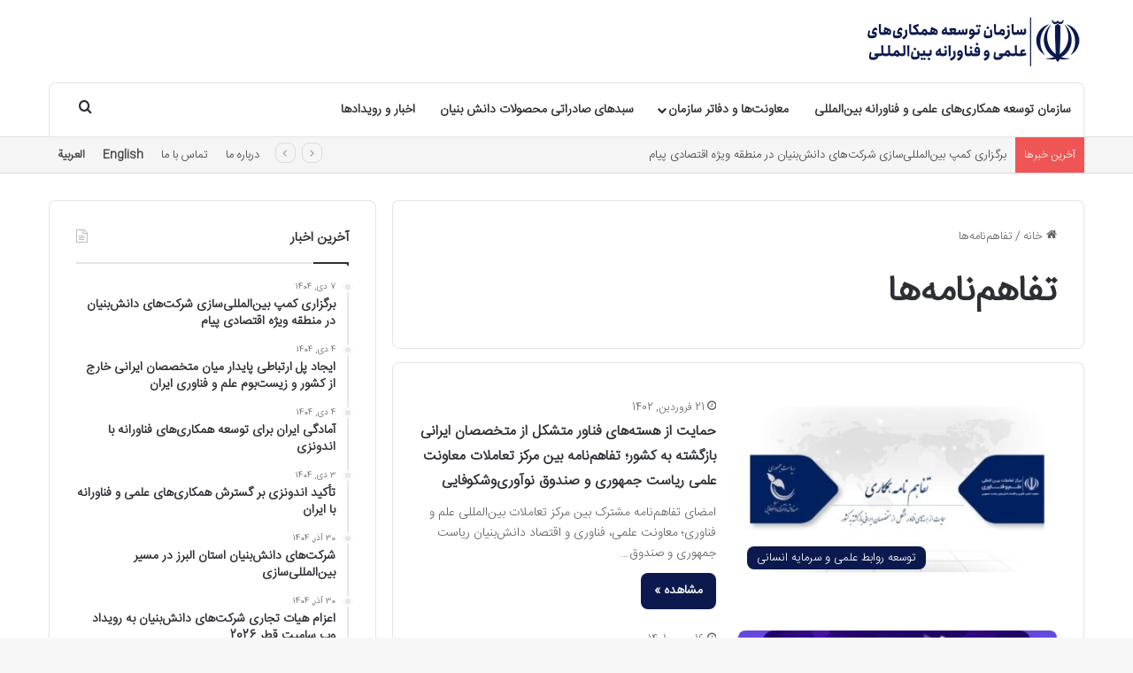

--- FILE ---
content_type: text/html; charset=UTF-8
request_url: https://cistc.ir/tag/%D8%AA%D9%81%D8%A7%D9%87%D9%85-%D9%86%D8%A7%D9%85%D9%87-%D9%87%D8%A7/page/2/
body_size: 27683
content:
<!DOCTYPE html><html dir="rtl" lang="fa-IR" class="" data-skin="light" prefix="og: https://ogp.me/ns#"><head><meta charset="UTF-8" /><link rel="profile" href="https://gmpg.org/xfn/11" /><meta http-equiv='x-dns-prefetch-control' content='on'><link rel='dns-prefetch' href='//cdnjs.cloudflare.com' /><link rel='dns-prefetch' href='//ajax.googleapis.com' /><link rel='dns-prefetch' href='//fonts.googleapis.com' /><link rel='dns-prefetch' href='//fonts.gstatic.com' /><link rel='dns-prefetch' href='//s.gravatar.com' /><link rel='dns-prefetch' href='//www.google-analytics.com' /><style>img:is([sizes="auto" i],[sizes^="auto," i]){contain-intrinsic-size:3000px 1500px}</style><title>تفاهم‌نامه‌ها - سازمان توسعه همکاری‌های علمی و فناورانه بین‌المللی</title><meta name="robots" content="follow, noindex"/><meta property="og:locale" content="fa_IR" /><meta property="og:type" content="article" /><meta property="og:title" content="تفاهم‌نامه‌ها - سازمان توسعه همکاری‌های علمی و فناورانه بین‌المللی" /><meta property="og:url" content="https://cistc.ir/tag/%d8%aa%d9%81%d8%a7%d9%87%d9%85-%d9%86%d8%a7%d9%85%d9%87-%d9%87%d8%a7/page/2/" /><meta property="og:site_name" content="سازمان توسعه همکاری‌های علمی و فناورانه بین‌المللی" /><meta name="twitter:card" content="summary_large_image" /><meta name="twitter:title" content="تفاهم‌نامه‌ها - سازمان توسعه همکاری‌های علمی و فناورانه بین‌المللی" /><meta name="twitter:label1" content="نوشته‌ها" /><meta name="twitter:data1" content="37" /><link rel="alternate" type="application/rss+xml" title="سازمان توسعه همکاری‌های علمی و فناورانه بین‌المللی &raquo; خوراک" href="https://cistc.ir/feed/" /><link rel="alternate" type="application/rss+xml" title="سازمان توسعه همکاری‌های علمی و فناورانه بین‌المللی &raquo; خوراک دیدگاه‌ها" href="https://cistc.ir/comments/feed/" /><link rel="alternate" type="application/rss+xml" title="سازمان توسعه همکاری‌های علمی و فناورانه بین‌المللی &raquo; تفاهم‌نامه‌ها خوراک برچسب" href="https://cistc.ir/tag/%d8%aa%d9%81%d8%a7%d9%87%d9%85-%d9%86%d8%a7%d9%85%d9%87-%d9%87%d8%a7/feed/" /><style type="text/css">:root{--tie-preset-gradient-1:linear-gradient(135deg, rgba(6, 147, 227, 1) 0%, rgb(155, 81, 224) 100%);--tie-preset-gradient-2:linear-gradient(135deg, rgb(122, 220, 180) 0%, rgb(0, 208, 130) 100%);--tie-preset-gradient-3:linear-gradient(135deg, rgba(252, 185, 0, 1) 0%, rgba(255, 105, 0, 1) 100%);--tie-preset-gradient-4:linear-gradient(135deg, rgba(255, 105, 0, 1) 0%, rgb(207, 46, 46) 100%);--tie-preset-gradient-5:linear-gradient(135deg, rgb(238, 238, 238) 0%, rgb(169, 184, 195) 100%);--tie-preset-gradient-6:linear-gradient(135deg, rgb(74, 234, 220) 0%, rgb(151, 120, 209) 20%, rgb(207, 42, 186) 40%, rgb(238, 44, 130) 60%, rgb(251, 105, 98) 80%, rgb(254, 248, 76) 100%);--tie-preset-gradient-7:linear-gradient(135deg, rgb(255, 206, 236) 0%, rgb(152, 150, 240) 100%);--tie-preset-gradient-8:linear-gradient(135deg, rgb(254, 205, 165) 0%, rgb(254, 45, 45) 50%, rgb(107, 0, 62) 100%);--tie-preset-gradient-9:linear-gradient(135deg, rgb(255, 203, 112) 0%, rgb(199, 81, 192) 50%, rgb(65, 88, 208) 100%);--tie-preset-gradient-10:linear-gradient(135deg, rgb(255, 245, 203) 0%, rgb(182, 227, 212) 50%, rgb(51, 167, 181) 100%);--tie-preset-gradient-11:linear-gradient(135deg, rgb(202, 248, 128) 0%, rgb(113, 206, 126) 100%);--tie-preset-gradient-12:linear-gradient(135deg, rgb(2, 3, 129) 0%, rgb(40, 116, 252) 100%);--tie-preset-gradient-13:linear-gradient(135deg, #4D34FA, #ad34fa);--tie-preset-gradient-14:linear-gradient(135deg, #0057FF, #31B5FF);--tie-preset-gradient-15:linear-gradient(135deg, #FF007A, #FF81BD);--tie-preset-gradient-16:linear-gradient(135deg, #14111E, #4B4462);--tie-preset-gradient-17:linear-gradient(135deg, #F32758, #FFC581);--main-nav-background:#FFFFFF;--main-nav-secondry-background:rgba(0,0,0,0.03);--main-nav-primary-color:#0088ff;--main-nav-contrast-primary-color:#FFFFFF;--main-nav-text-color:#2c2f34;--main-nav-secondry-text-color:rgba(0,0,0,0.5);--main-nav-main-border-color:rgba(0,0,0,0.1);--main-nav-secondry-border-color:rgba(0,0,0,0.08)}</style><meta name="viewport" content="width=device-width, initial-scale=1.0" /><style id='global-styles-inline-css' type='text/css'>:root{--wp--preset--aspect-ratio--square:1;--wp--preset--aspect-ratio--4-3:4/3;--wp--preset--aspect-ratio--3-4:3/4;--wp--preset--aspect-ratio--3-2:3/2;--wp--preset--aspect-ratio--2-3:2/3;--wp--preset--aspect-ratio--16-9:16/9;--wp--preset--aspect-ratio--9-16:9/16;--wp--preset--color--black:#000000;--wp--preset--color--cyan-bluish-gray:#abb8c3;--wp--preset--color--white:#ffffff;--wp--preset--color--pale-pink:#f78da7;--wp--preset--color--vivid-red:#cf2e2e;--wp--preset--color--luminous-vivid-orange:#ff6900;--wp--preset--color--luminous-vivid-amber:#fcb900;--wp--preset--color--light-green-cyan:#7bdcb5;--wp--preset--color--vivid-green-cyan:#00d084;--wp--preset--color--pale-cyan-blue:#8ed1fc;--wp--preset--color--vivid-cyan-blue:#0693e3;--wp--preset--color--vivid-purple:#9b51e0;--wp--preset--color--global-color:#0b194e;--wp--preset--gradient--vivid-cyan-blue-to-vivid-purple:linear-gradient(135deg,rgba(6,147,227,1) 0%,rgb(155,81,224) 100%);--wp--preset--gradient--light-green-cyan-to-vivid-green-cyan:linear-gradient(135deg,rgb(122,220,180) 0%,rgb(0,208,130) 100%);--wp--preset--gradient--luminous-vivid-amber-to-luminous-vivid-orange:linear-gradient(135deg,rgba(252,185,0,1) 0%,rgba(255,105,0,1) 100%);--wp--preset--gradient--luminous-vivid-orange-to-vivid-red:linear-gradient(135deg,rgba(255,105,0,1) 0%,rgb(207,46,46) 100%);--wp--preset--gradient--very-light-gray-to-cyan-bluish-gray:linear-gradient(135deg,rgb(238,238,238) 0%,rgb(169,184,195) 100%);--wp--preset--gradient--cool-to-warm-spectrum:linear-gradient(135deg,rgb(74,234,220) 0%,rgb(151,120,209) 20%,rgb(207,42,186) 40%,rgb(238,44,130) 60%,rgb(251,105,98) 80%,rgb(254,248,76) 100%);--wp--preset--gradient--blush-light-purple:linear-gradient(135deg,rgb(255,206,236) 0%,rgb(152,150,240) 100%);--wp--preset--gradient--blush-bordeaux:linear-gradient(135deg,rgb(254,205,165) 0%,rgb(254,45,45) 50%,rgb(107,0,62) 100%);--wp--preset--gradient--luminous-dusk:linear-gradient(135deg,rgb(255,203,112) 0%,rgb(199,81,192) 50%,rgb(65,88,208) 100%);--wp--preset--gradient--pale-ocean:linear-gradient(135deg,rgb(255,245,203) 0%,rgb(182,227,212) 50%,rgb(51,167,181) 100%);--wp--preset--gradient--electric-grass:linear-gradient(135deg,rgb(202,248,128) 0%,rgb(113,206,126) 100%);--wp--preset--gradient--midnight:linear-gradient(135deg,rgb(2,3,129) 0%,rgb(40,116,252) 100%);--wp--preset--font-size--small:13px;--wp--preset--font-size--medium:20px;--wp--preset--font-size--large:36px;--wp--preset--font-size--x-large:42px;--wp--preset--spacing--20:0.44rem;--wp--preset--spacing--30:0.67rem;--wp--preset--spacing--40:1rem;--wp--preset--spacing--50:1.5rem;--wp--preset--spacing--60:2.25rem;--wp--preset--spacing--70:3.38rem;--wp--preset--spacing--80:5.06rem;--wp--preset--shadow--natural:6px 6px 9px rgba(0, 0, 0, 0.2);--wp--preset--shadow--deep:12px 12px 50px rgba(0, 0, 0, 0.4);--wp--preset--shadow--sharp:6px 6px 0px rgba(0, 0, 0, 0.2);--wp--preset--shadow--outlined:6px 6px 0px -3px rgba(255, 255, 255, 1), 6px 6px rgba(0, 0, 0, 1);--wp--preset--shadow--crisp:6px 6px 0px rgba(0, 0, 0, 1)}:where(.is-layout-flex){gap:.5em}:where(.is-layout-grid){gap:.5em}body .is-layout-flex{display:flex}.is-layout-flex{flex-wrap:wrap;align-items:center}.is-layout-flex>:is(*,div){margin:0}body .is-layout-grid{display:grid}.is-layout-grid>:is(*,div){margin:0}:where(.wp-block-columns.is-layout-flex){gap:2em}:where(.wp-block-columns.is-layout-grid){gap:2em}:where(.wp-block-post-template.is-layout-flex){gap:1.25em}:where(.wp-block-post-template.is-layout-grid){gap:1.25em}.has-black-color{color:var(--wp--preset--color--black)!important}.has-cyan-bluish-gray-color{color:var(--wp--preset--color--cyan-bluish-gray)!important}.has-white-color{color:var(--wp--preset--color--white)!important}.has-pale-pink-color{color:var(--wp--preset--color--pale-pink)!important}.has-vivid-red-color{color:var(--wp--preset--color--vivid-red)!important}.has-luminous-vivid-orange-color{color:var(--wp--preset--color--luminous-vivid-orange)!important}.has-luminous-vivid-amber-color{color:var(--wp--preset--color--luminous-vivid-amber)!important}.has-light-green-cyan-color{color:var(--wp--preset--color--light-green-cyan)!important}.has-vivid-green-cyan-color{color:var(--wp--preset--color--vivid-green-cyan)!important}.has-pale-cyan-blue-color{color:var(--wp--preset--color--pale-cyan-blue)!important}.has-vivid-cyan-blue-color{color:var(--wp--preset--color--vivid-cyan-blue)!important}.has-vivid-purple-color{color:var(--wp--preset--color--vivid-purple)!important}.has-black-background-color{background-color:var(--wp--preset--color--black)!important}.has-cyan-bluish-gray-background-color{background-color:var(--wp--preset--color--cyan-bluish-gray)!important}.has-white-background-color{background-color:var(--wp--preset--color--white)!important}.has-pale-pink-background-color{background-color:var(--wp--preset--color--pale-pink)!important}.has-vivid-red-background-color{background-color:var(--wp--preset--color--vivid-red)!important}.has-luminous-vivid-orange-background-color{background-color:var(--wp--preset--color--luminous-vivid-orange)!important}.has-luminous-vivid-amber-background-color{background-color:var(--wp--preset--color--luminous-vivid-amber)!important}.has-light-green-cyan-background-color{background-color:var(--wp--preset--color--light-green-cyan)!important}.has-vivid-green-cyan-background-color{background-color:var(--wp--preset--color--vivid-green-cyan)!important}.has-pale-cyan-blue-background-color{background-color:var(--wp--preset--color--pale-cyan-blue)!important}.has-vivid-cyan-blue-background-color{background-color:var(--wp--preset--color--vivid-cyan-blue)!important}.has-vivid-purple-background-color{background-color:var(--wp--preset--color--vivid-purple)!important}.has-black-border-color{border-color:var(--wp--preset--color--black)!important}.has-cyan-bluish-gray-border-color{border-color:var(--wp--preset--color--cyan-bluish-gray)!important}.has-white-border-color{border-color:var(--wp--preset--color--white)!important}.has-pale-pink-border-color{border-color:var(--wp--preset--color--pale-pink)!important}.has-vivid-red-border-color{border-color:var(--wp--preset--color--vivid-red)!important}.has-luminous-vivid-orange-border-color{border-color:var(--wp--preset--color--luminous-vivid-orange)!important}.has-luminous-vivid-amber-border-color{border-color:var(--wp--preset--color--luminous-vivid-amber)!important}.has-light-green-cyan-border-color{border-color:var(--wp--preset--color--light-green-cyan)!important}.has-vivid-green-cyan-border-color{border-color:var(--wp--preset--color--vivid-green-cyan)!important}.has-pale-cyan-blue-border-color{border-color:var(--wp--preset--color--pale-cyan-blue)!important}.has-vivid-cyan-blue-border-color{border-color:var(--wp--preset--color--vivid-cyan-blue)!important}.has-vivid-purple-border-color{border-color:var(--wp--preset--color--vivid-purple)!important}.has-vivid-cyan-blue-to-vivid-purple-gradient-background{background:var(--wp--preset--gradient--vivid-cyan-blue-to-vivid-purple)!important}.has-light-green-cyan-to-vivid-green-cyan-gradient-background{background:var(--wp--preset--gradient--light-green-cyan-to-vivid-green-cyan)!important}.has-luminous-vivid-amber-to-luminous-vivid-orange-gradient-background{background:var(--wp--preset--gradient--luminous-vivid-amber-to-luminous-vivid-orange)!important}.has-luminous-vivid-orange-to-vivid-red-gradient-background{background:var(--wp--preset--gradient--luminous-vivid-orange-to-vivid-red)!important}.has-very-light-gray-to-cyan-bluish-gray-gradient-background{background:var(--wp--preset--gradient--very-light-gray-to-cyan-bluish-gray)!important}.has-cool-to-warm-spectrum-gradient-background{background:var(--wp--preset--gradient--cool-to-warm-spectrum)!important}.has-blush-light-purple-gradient-background{background:var(--wp--preset--gradient--blush-light-purple)!important}.has-blush-bordeaux-gradient-background{background:var(--wp--preset--gradient--blush-bordeaux)!important}.has-luminous-dusk-gradient-background{background:var(--wp--preset--gradient--luminous-dusk)!important}.has-pale-ocean-gradient-background{background:var(--wp--preset--gradient--pale-ocean)!important}.has-electric-grass-gradient-background{background:var(--wp--preset--gradient--electric-grass)!important}.has-midnight-gradient-background{background:var(--wp--preset--gradient--midnight)!important}.has-small-font-size{font-size:var(--wp--preset--font-size--small)!important}.has-medium-font-size{font-size:var(--wp--preset--font-size--medium)!important}.has-large-font-size{font-size:var(--wp--preset--font-size--large)!important}.has-x-large-font-size{font-size:var(--wp--preset--font-size--x-large)!important}:where(.wp-block-post-template.is-layout-flex){gap:1.25em}:where(.wp-block-post-template.is-layout-grid){gap:1.25em}:where(.wp-block-columns.is-layout-flex){gap:2em}:where(.wp-block-columns.is-layout-grid){gap:2em}:root :where(.wp-block-pullquote){font-size:1.5em;line-height:1.6}</style><link data-optimized="1" rel='stylesheet' id='wmvp-style-videos-list-css' href='https://cistc.ir/wp-content/litespeed/css/28d561e15222e36b892259141d0526f4.css?ver=e2868' type='text/css' media='all' /><link data-optimized="1" rel='stylesheet' id='tie-css-base-css' href='https://cistc.ir/wp-content/litespeed/css/aa36d85735e3d802b3ca494270a7ce47.css?ver=54715' type='text/css' media='all' /><link data-optimized="1" rel='stylesheet' id='tie-css-styles-css' href='https://cistc.ir/wp-content/litespeed/css/2dfbf2e7b4814b1b009e2e320861b96c.css?ver=b457f' type='text/css' media='all' /><link data-optimized="1" rel='stylesheet' id='tie-css-widgets-css' href='https://cistc.ir/wp-content/litespeed/css/40977ca72890299c3e908a57001094ae.css?ver=15e07' type='text/css' media='all' /><link data-optimized="1" rel='stylesheet' id='tie-css-helpers-css' href='https://cistc.ir/wp-content/litespeed/css/d6fddf08aca176b713e2f7a1ee4de9c1.css?ver=5fbbd' type='text/css' media='all' /><link data-optimized="1" rel='stylesheet' id='tie-fontawesome5-css' href='https://cistc.ir/wp-content/litespeed/css/720678839b2497d18fc4c024f8b6fc54.css?ver=6083b' type='text/css' media='all' /><link data-optimized="1" rel='stylesheet' id='tie-css-ilightbox-css' href='https://cistc.ir/wp-content/litespeed/css/c4dd980b1e352c6b45232c68ce2e84d4.css?ver=79ba3' type='text/css' media='all' /><link data-optimized="1" rel='stylesheet' id='tie-css-shortcodes-css' href='https://cistc.ir/wp-content/litespeed/css/353c97069f59480c08fb2bc36df342e3.css?ver=0c589' type='text/css' media='all' /><link data-optimized="1" rel='stylesheet' id='tie-theme-rtl-css-css' href='https://cistc.ir/wp-content/litespeed/css/08ffb313dff3224a105d0dc68da660f2.css?ver=a7ef9' type='text/css' media='all' /><link data-optimized="1" rel='stylesheet' id='tie-theme-child-css-css' href='https://cistc.ir/wp-content/litespeed/css/c2b3a26e876feff2329f6aad81b72820.css?ver=52273' type='text/css' media='all' /><style id='tie-theme-child-css-inline-css' type='text/css'>@font-face{font-family:'IRANSansWeb';font-display:swap;src:url(https://cistc.ir/wp-content/uploads/2019/01/IRANSansWeb.woff) format('woff')}@font-face{font-family:'IRANSansWeb';font-display:swap;src:url(https://cistc.ir/wp-content/uploads/2019/01/IRANSansWeb.woff) format('woff')}@font-face{font-family:'IRANSansWeb';font-display:swap;src:url(https://cistc.ir/wp-content/uploads/2019/01/IRANSansWeb.woff) format('woff')}@font-face{font-family:'iranyekanwebregular';font-display:swap;src:url(https://cistc.ir/wp-content/uploads/2019/01/iranyekanwebregular.woff) format('woff')}body{font-family:'IRANSansWeb'}.logo-text,h1,h2,h3,h4,h5,h6,.the-subtitle{font-family:'IRANSansWeb'}#main-nav .main-menu>ul>li>a{font-family:'IRANSansWeb'}blockquote p{font-family:'iranyekanwebregular'}.entry-header h1.entry-title{font-size:32px}#the-post .entry-content,#the-post .entry-content p{font-size:16px;line-height:2}#tie-wrapper .mag-box-title h3{line-height:1.75}@media (min-width:768px){.section-title.section-title-default,.section-title-centered{font-size:36px;line-height:1.75}}@media (min-width:768px){.section-title-big{font-size:28px;line-height:1.75}}.entry h2{font-size:18px}#tie-wrapper .media-page-layout .thumb-title,#tie-wrapper .mag-box.full-width-img-news-box .posts-items>li .post-title,#tie-wrapper .miscellaneous-box .posts-items>li:first-child .post-title,#tie-wrapper .big-thumb-left-box .posts-items li:first-child .post-title{font-size:32px;line-height:1.75}#tie-wrapper .mag-box.wide-post-box .posts-items>li:nth-child(n) .post-title,#tie-wrapper .mag-box.big-post-left-box li:first-child .post-title,#tie-wrapper .mag-box.big-post-top-box li:first-child .post-title,#tie-wrapper .mag-box.half-box li:first-child .post-title,#tie-wrapper .mag-box.big-posts-box .posts-items>li:nth-child(n) .post-title,#tie-wrapper .mag-box.mini-posts-box .posts-items>li:nth-child(n) .post-title,#tie-wrapper .mag-box.latest-poroducts-box .products .product h2{font-size:16px;line-height:1.75}#tie-wrapper .mag-box.big-post-left-box li:not(:first-child) .post-title,#tie-wrapper .mag-box.big-post-top-box li:not(:first-child) .post-title,#tie-wrapper .mag-box.half-box li:not(:first-child) .post-title,#tie-wrapper .mag-box.big-thumb-left-box li:not(:first-child) .post-title,#tie-wrapper .mag-box.scrolling-box .slide .post-title,#tie-wrapper .mag-box.miscellaneous-box li:not(:first-child) .post-title{font-weight:500;line-height:1.75}@media (min-width:992px){.full-width .fullwidth-slider-wrapper .thumb-overlay .thumb-content .thumb-title,.full-width .wide-next-prev-slider-wrapper .thumb-overlay .thumb-content .thumb-title,.full-width .wide-slider-with-navfor-wrapper .thumb-overlay .thumb-content .thumb-title,.full-width .boxed-slider-wrapper .thumb-overlay .thumb-title{line-height:1.75}}@media (min-width:992px){.has-sidebar .fullwidth-slider-wrapper .thumb-overlay .thumb-content .thumb-title,.has-sidebar .wide-next-prev-slider-wrapper .thumb-overlay .thumb-content .thumb-title,.has-sidebar .wide-slider-with-navfor-wrapper .thumb-overlay .thumb-content .thumb-title,.has-sidebar .boxed-slider-wrapper .thumb-overlay .thumb-title{font-size:32px;line-height:1.75}}@media (min-width:768px){#tie-wrapper .main-slider.tie-slider-10 .slide .grid-item:nth-child(1) .thumb-title,#tie-wrapper .main-slider.tie-slider-17 .slide .grid-item:nth-child(1) .thumb-title,#tie-wrapper .main-slider.tie-slider-14 .slide .grid-item:nth-child(1) .thumb-title,#tie-wrapper .main-slider.tie-slider-13 .slide .grid-item:nth-child(1) .thumb-title,#tie-wrapper .main-slider.tie-slider-16 .slide .grid-item:nth-child(1) .thumb-title,#tie-wrapper .main-slider.tie-slider-9 .thumb-overlay .thumb-title,#tie-wrapper .wide-slider-three-slids-wrapper .thumb-title{font-size:32px;line-height:1.75}}@media (min-width:768px){#tie-wrapper .boxed-slider-three-slides-wrapper .slide .thumb-title,#tie-wrapper .tie-slider-10 .slide .grid-item:nth-child(n+2) .thumb-title,#tie-wrapper .tie-slider-17 .slide .grid-item:nth-child(n+2) .thumb-title,#tie-wrapper .tie-slider-14 .slide .grid-item:nth-child(n+2) .thumb-title,#tie-wrapper .tie-slider-13 .slide .grid-item:nth-child(n+2) .thumb-title,#tie-wrapper .tie-slider-16 .slide .grid-item:nth-child(n+2) .thumb-title,#tie-wrapper .tie-slider-12 .grid-item:nth-child(n) .thumb-overlay .thumb-title,#tie-wrapper .main-slider.tie-slider-11 .thumb-overlay .thumb-title,#tie-wrapper .tie-slider-15 .thumb-overlay .thumb-title,#tie-wrapper .tie-slider-7 .slide .thumb-title{font-size:18px;line-height:1.75}}:root:root{--brand-color:#0b194e;--dark-brand-color:#00001c;--bright-color:#FFFFFF;--base-color:#2c2f34}#footer-widgets-container{border-top:8px solid #0b194e;-webkit-box-shadow:0 -5px 0 rgb(0 0 0 / .07);-moz-box-shadow:0 -8px 0 rgb(0 0 0 / .07);box-shadow:0 -8px 0 rgb(0 0 0 / .07)}#reading-position-indicator{box-shadow:0 0 10px rgb(11 25 78 / .7)}:root:root{--brand-color:#0b194e;--dark-brand-color:#00001c;--bright-color:#FFFFFF;--base-color:#2c2f34}#footer-widgets-container{border-top:8px solid #0b194e;-webkit-box-shadow:0 -5px 0 rgb(0 0 0 / .07);-moz-box-shadow:0 -8px 0 rgb(0 0 0 / .07);box-shadow:0 -8px 0 rgb(0 0 0 / .07)}#reading-position-indicator{box-shadow:0 0 10px rgb(11 25 78 / .7)}#content a:hover{text-decoration:underline!important}#header-notification-bar{background:var(--tie-preset-gradient-13)}#header-notification-bar{--tie-buttons-color:#FFFFFF;--tie-buttons-border-color:#FFFFFF;--tie-buttons-hover-color:#e1e1e1;--tie-buttons-hover-text:#000000}#header-notification-bar{--tie-buttons-text:#000000}#top-nav,#top-nav .sub-menu,#top-nav .comp-sub-menu,#top-nav .ticker-content,#top-nav .ticker-swipe,.top-nav-boxed #top-nav .topbar-wrapper,.top-nav-dark .top-menu ul,#autocomplete-suggestions.search-in-top-nav{background-color:#f5f5f5}#top-nav *,#autocomplete-suggestions.search-in-top-nav{border-color:rgba(#000000,.08)}#top-nav .icon-basecloud-bg:after{color:#f5f5f5}#top-nav a:not(:hover),#top-nav input,#top-nav #search-submit,#top-nav .fa-spinner,#top-nav .dropdown-social-icons li a span,#top-nav .components>li .social-link:not(:hover) span,#autocomplete-suggestions.search-in-top-nav a{color:#444}#top-nav input::-moz-placeholder{color:#444}#top-nav input:-moz-placeholder{color:#444}#top-nav input:-ms-input-placeholder{color:#444}#top-nav input::-webkit-input-placeholder{color:#444}#top-nav,.search-in-top-nav{--tie-buttons-color:#1b98e0;--tie-buttons-border-color:#1b98e0;--tie-buttons-text:#FFFFFF;--tie-buttons-hover-color:#007ac2}#top-nav a:hover,#top-nav .menu li:hover>a,#top-nav .menu>.tie-current-menu>a,#top-nav .components>li:hover>a,#top-nav .components #search-submit:hover,#autocomplete-suggestions.search-in-top-nav .post-title a:hover{color:#1b98e0}#top-nav,#top-nav .comp-sub-menu,#top-nav .tie-weather-widget{color:#777}#autocomplete-suggestions.search-in-top-nav .post-meta,#autocomplete-suggestions.search-in-top-nav .post-meta a:not(:hover){color:rgb(119 119 119 / .7)}#top-nav .weather-icon .icon-cloud,#top-nav .weather-icon .icon-basecloud-bg,#top-nav .weather-icon .icon-cloud-behind{color:#777777!important}#footer{background-color:#444}#site-info{background-color:#fff}#footer .posts-list-counter .posts-list-items li.widget-post-list:before{border-color:#444}#footer .timeline-widget a .date:before{border-color:rgb(68 68 68 / .8)}#footer .footer-boxed-widget-area,#footer textarea,#footer input:not([type=submit]),#footer select,#footer code,#footer kbd,#footer pre,#footer samp,#footer .show-more-button,#footer .slider-links .tie-slider-nav span,#footer #wp-calendar,#footer #wp-calendar tbody td,#footer #wp-calendar thead th,#footer .widget.buddypress .item-options a{border-color:rgb(255 255 255 / .1)}#footer .social-statistics-widget .white-bg li.social-icons-item a,#footer .widget_tag_cloud .tagcloud a,#footer .latest-tweets-widget .slider-links .tie-slider-nav span,#footer .widget_layered_nav_filters a{border-color:rgb(255 255 255 / .1)}#footer .social-statistics-widget .white-bg li:before{background:rgb(255 255 255 / .1)}.site-footer #wp-calendar tbody td{background:rgb(255 255 255 / .02)}#footer .white-bg .social-icons-item a span.followers span,#footer .circle-three-cols .social-icons-item a .followers-num,#footer .circle-three-cols .social-icons-item a .followers-name{color:rgb(255 255 255 / .8)}#footer .timeline-widget ul:before,#footer .timeline-widget a:not(:hover) .date:before{background-color:#262626}#footer .widget-title,#footer .widget-title a:not(:hover){color:#ddd}#footer,#footer textarea,#footer input:not([type='submit']),#footer select,#footer #wp-calendar tbody,#footer .tie-slider-nav li span:not(:hover),#footer .widget_categories li a:before,#footer .widget_product_categories li a:before,#footer .widget_layered_nav li a:before,#footer .widget_archive li a:before,#footer .widget_nav_menu li a:before,#footer .widget_meta li a:before,#footer .widget_pages li a:before,#footer .widget_recent_entries li a:before,#footer .widget_display_forums li a:before,#footer .widget_display_views li a:before,#footer .widget_rss li a:before,#footer .widget_display_stats dt:before,#footer .subscribe-widget-content h3,#footer .about-author .social-icons a:not(:hover) span{color:#aaa}#footer post-widget-body .meta-item,#footer .post-meta,#footer .stream-title,#footer.dark-skin .timeline-widget .date,#footer .wp-caption .wp-caption-text,#footer .rss-date{color:rgb(170 170 170 / .7)}#footer input::-moz-placeholder{color:#aaa}#footer input:-moz-placeholder{color:#aaa}#footer input:-ms-input-placeholder{color:#aaa}#footer input::-webkit-input-placeholder{color:#aaa}#site-info,#site-info ul.social-icons li a:not(:hover) span{color:#999}#footer .site-info a:not(:hover){color:#666}.social-icons-item .custom-link-1-social-icon{background-color:#ed145b!important}.social-icons-item .custom-link-1-social-icon span{color:#ed145b}.social-icons-item .custom-link-1-social-icon.custom-social-img span.social-icon-img{background-image:url(https://cistc.ir/wp-content/uploads/2021/12/icon-color-black@32px-gs.png)}.social-icons-item .custom-link-2-social-icon{background-color:#47cfaa!important}.social-icons-item .custom-link-2-social-icon span{color:#47cfaa}.social-icons-item .custom-link-2-social-icon.custom-social-img span.social-icon-img{background-image:url(https://cistc.ir/wp-content/uploads/2022/09/bale-icon-color-black@32px.png)}.social-icons-item .custom-link-3-social-icon{background-color:#1cc1ef!important}.social-icons-item .custom-link-3-social-icon span{color:#1cc1ef}.social-icons-item .custom-link-3-social-icon.custom-social-img span.social-icon-img{background-image:url(https://cistc.ir/wp-content/uploads/2023/07/virasty-icon-color-black@32px.png)}.social-icons-item .custom-link-4-social-icon{background-color:#27a7e7!important}.social-icons-item .custom-link-4-social-icon span{color:#27a7e7}.social-icons-item .custom-link-4-social-icon.custom-social-img span.social-icon-img{background-image:url(https://cistc.ir/wp-content/uploads/2024/03/telegram-icon-color-black@32px.png)}.social-icons-item .custom-link-5-social-icon{background-color:#faa33d!important}.social-icons-item .custom-link-5-social-icon span{color:#faa33d}.social-icons-item .custom-link-5-social-icon.custom-social-img span.social-icon-img{background-image:url(https://cistc.ir/wp-content/uploads/2023/10/icon-rss-black@32px-5.png)}.tie-cat-2,.tie-cat-item-2>span{background-color:#e67e22!important;color:#FFFFFF!important}.tie-cat-2:after{border-top-color:#e67e22!important}.tie-cat-2:hover{background-color:#c86004!important}.tie-cat-2:hover:after{border-top-color:#c86004!important}.tie-cat-9,.tie-cat-item-9>span{background-color:#2ecc71!important;color:#FFFFFF!important}.tie-cat-9:after{border-top-color:#2ecc71!important}.tie-cat-9:hover{background-color:#10ae53!important}.tie-cat-9:hover:after{border-top-color:#10ae53!important}.tie-cat-13,.tie-cat-item-13>span{background-color:#9b59b6!important;color:#FFFFFF!important}.tie-cat-13:after{border-top-color:#9b59b6!important}.tie-cat-13:hover{background-color:#7d3b98!important}.tie-cat-13:hover:after{border-top-color:#7d3b98!important}.tie-cat-16,.tie-cat-item-16>span{background-color:#34495e!important;color:#FFFFFF!important}.tie-cat-16:after{border-top-color:#34495e!important}.tie-cat-16:hover{background-color:#162b40!important}.tie-cat-16:hover:after{border-top-color:#162b40!important}.tie-cat-17,.tie-cat-item-17>span{background-color:#795548!important;color:#FFFFFF!important}.tie-cat-17:after{border-top-color:#795548!important}.tie-cat-17:hover{background-color:#5b372a!important}.tie-cat-17:hover:after{border-top-color:#5b372a!important}.tie-cat-19,.tie-cat-item-19>span{background-color:#4CAF50!important;color:#FFFFFF!important}.tie-cat-19:after{border-top-color:#4CAF50!important}.tie-cat-19:hover{background-color:#2e9132!important}.tie-cat-19:hover:after{border-top-color:#2e9132!important}body .mag-box .breaking,body .social-icons-widget .social-icons-item .social-link,body .widget_product_tag_cloud a,body .widget_tag_cloud a,body .post-tags a,body .widget_layered_nav_filters a,body .post-bottom-meta-title,body .post-bottom-meta a,body .post-cat,body .show-more-button,body #instagram-link.is-expanded .follow-button,body .cat-counter a+span,body .mag-box-options .slider-arrow-nav a,body .main-menu .cats-horizontal li a,body #instagram-link.is-compact,body .pages-numbers a,body .pages-nav-item,body .bp-pagination-links .page-numbers,body .fullwidth-area .widget_tag_cloud .tagcloud a,body ul.breaking-news-nav li.jnt-prev,body ul.breaking-news-nav li.jnt-next,body #tie-popup-search-mobile table.gsc-search-box{border-radius:35px}body .mag-box ul.breaking-news-nav li{border:0!important}body #instagram-link.is-compact{padding-right:40px;padding-left:40px}body .post-bottom-meta-title,body .post-bottom-meta a,body .more-link{padding-right:15px;padding-left:15px}body #masonry-grid .container-wrapper .post-thumb img{border-radius:0}body .video-thumbnail,body .review-item,body .review-summary,body .user-rate-wrap,body textarea,body input,body select{border-radius:5px}body .post-content-slideshow,body #tie-read-next,body .prev-next-post-nav .post-thumb,body .post-thumb img,body .container-wrapper,body .tie-popup-container .container-wrapper,body .widget,body .tie-grid-slider .grid-item,body .slider-vertical-navigation .slide,body .boxed-slider:not(.tie-grid-slider) .slide,body .buddypress-wrap .activity-list .load-more a,body .buddypress-wrap .activity-list .load-newest a,body .woocommerce .products .product .product-img img,body .woocommerce .products .product .product-img,body .woocommerce .woocommerce-tabs,body .woocommerce div.product .related.products,body .woocommerce div.product .up-sells.products,body .woocommerce .cart_totals,.woocommerce .cross-sells,body .big-thumb-left-box-inner,body .miscellaneous-box .posts-items li:first-child,body .single-big-img,body .masonry-with-spaces .container-wrapper .slide,body .news-gallery-items li .post-thumb,body .scroll-2-box .slide,.magazine1.archive:not(.bbpress) .entry-header-outer,.magazine1.search .entry-header-outer,.magazine1.archive:not(.bbpress) .mag-box .container-wrapper,.magazine1.search .mag-box .container-wrapper,body.magazine1 .entry-header-outer+.mag-box,body .digital-rating-static,body .entry q,body .entry blockquote,body #instagram-link.is-expanded,body.single-post .featured-area,body.post-layout-8 #content,body .footer-boxed-widget-area,body .tie-video-main-slider,body .post-thumb-overlay,body .widget_media_image img,body .stream-item-mag img,body .media-page-layout .post-element{border-radius:15px}#subcategories-section .container-wrapper{border-radius:15px!important;margin-top:15px!important;border-top-width:1px!important}@media (max-width:767px){.tie-video-main-slider iframe{border-top-right-radius:15px;border-top-left-radius:15px}}.magazine1.archive:not(.bbpress) .mag-box .container-wrapper,.magazine1.search .mag-box .container-wrapper{margin-top:15px;border-top-width:1px}body .section-wrapper:not(.container-full) .wide-slider-wrapper .slider-main-container,body .section-wrapper:not(.container-full) .wide-slider-three-slids-wrapper{border-radius:15px;overflow:hidden}body .wide-slider-nav-wrapper,body .share-buttons-bottom,body .first-post-gradient li:first-child .post-thumb:after,body .scroll-2-box .post-thumb:after{border-bottom-left-radius:15px;border-bottom-right-radius:15px}body .main-menu .menu-sub-content,body .comp-sub-menu{border-bottom-left-radius:10px;border-bottom-right-radius:10px}body.single-post .featured-area{overflow:hidden}body #check-also-box.check-also-left{border-top-right-radius:15px;border-bottom-right-radius:15px}body #check-also-box.check-also-right{border-top-left-radius:15px;border-bottom-left-radius:15px}body .mag-box .breaking-news-nav li:last-child{border-top-right-radius:35px;border-bottom-right-radius:35px}body .mag-box .breaking-title:before{border-top-right-radius:35px;border-bottom-right-radius:35px}body .tabs li:last-child a,body .full-overlay-title li:not(.no-post-thumb) .block-title-overlay{border-top-left-radius:15px}body .center-overlay-title li:not(.no-post-thumb) .block-title-overlay,body .tabs li:first-child a{border-top-right-radius:15px}.entry-content{font-family:'IRANSansWeb'!important}article#the-post .entry-content a,.container-normal .main-content a{color:#06c}article#the-post .entry-content a:visited,.container-normal .main-content a:visited{color:#681da8}.container-normal .main-content .block-custom-content a:hover{text-decoration:underline!important}.container-normal .main-content img{border-radius:4px}.container-normal .main-content .page-c-header-1{text-align:center;font-size:32px;margin:25px 0 35px}h1,h2,h3,h4,h5,h6,.the-subtitle{line-height:1.6}.entry-header h1.entry-title{font-size:30px}.entry-content h2,.container-normal .main-content h2{line-height:1.9;margin-bottom:1.2em}#the-post .entry-content,#the-post .entry-content p,.container-normal .main-content,.container-normal .main-content p{font-size:16px!important;line-height:1.9}.entry p{margin-bottom:1em!important}.entry ul,.entry ol{margin-bottom:1.5em!important}.container-normal .main-content .box .box-inner-block{font-size:16px!important}.lang-ch-footer{font-weight:700}@media (min-width:768px){.lang-top-menu-desktop{display:none!important}}#footer-widgets-container{padding-top:27px;padding-bottom:40px}ul.social-icons{padding-left:10px}ul.social-icons li{padding-right:5px}body .post-content-slideshow,body #tie-read-next,body .prev-next-post-nav .post-thumb,body .post-thumb img,body .container-wrapper,body .tie-popup-container .container-wrapper,body .widget,body .grid-slider-wrapper .grid-item,body .slider-vertical-navigation .slide,body .boxed-slider:not(.grid-slider-wrapper) .slide,body .buddypress-wrap .activity-list .load-more a,body .buddypress-wrap .activity-list .load-newest a,body .woocommerce .products .product .product-img img,body .woocommerce .products .product .product-img,body .woocommerce .woocommerce-tabs,body .woocommerce div.product .related.products,body .woocommerce div.product .up-sells.products,body .woocommerce .cart_totals,.woocommerce .cross-sells,body .big-thumb-left-box-inner,body .miscellaneous-box .posts-items li:first-child,body .single-big-img,body .masonry-with-spaces .container-wrapper .slide,body .news-gallery-items li .post-thumb,body .scroll-2-box .slide,.magazine1.archive:not(.bbpress) .entry-header-outer,.magazine1.search .entry-header-outer,.magazine1.archive:not(.bbpress) .mag-box .container-wrapper,.magazine1.search .mag-box .container-wrapper,body.magazine1 .entry-header-outer+.mag-box,body .digital-rating-static,body .entry q,body .entry blockquote,body #instagram-link.is-expanded,body.single-post .featured-area,body.post-layout-8 #content,body .footer-boxed-widget-area,body .tie-video-main-slider,body .post-thumb-overlay,body .widget_media_image img,body .stream-item-mag img,body .media-page-layout .post-element{border-radius:8px!important}body a.go-to-top-button,body .more-link,body .button,body [type='submit'],body .generic-button a,body .generic-button button,body textarea,body input:not([type='checkbox']):not([type='radio']),body .mag-box .breaking,body .social-icons-widget .social-icons-item .social-link,body .widget_product_tag_cloud a,body .widget_tag_cloud a,body .post-tags a,body .widget_layered_nav_filters a,body .post-bottom-meta-title,body .post-bottom-meta a,body .post-cat,body .more-link,body .show-more-button,body #instagram-link.is-expanded .follow-button,body .cat-counter a+span,body .mag-box-options .slider-arrow-nav a,body .main-menu .cats-horizontal li a,body #instagram-link.is-compact,body .pages-numbers a,body .pages-nav-item,body .bp-pagination-links .page-numbers,body .fullwidth-area .widget_tag_cloud .tagcloud a,body .header-layout-1 #main-nav .components #search-input,body ul.breaking-news-nav li.jnt-prev,body ul.breaking-news-nav li.jnt-next{border-radius:8px!important}#tie-wrapper .main-slider.grid-3-slides .slide .grid-item:nth-child(1) .thumb-title,#tie-wrapper .main-slider.grid-5-first-big .slide .grid-item:nth-child(1) .thumb-title,#tie-wrapper .main-slider.grid-5-big-centerd .slide .grid-item:nth-child(1) .thumb-title,#tie-wrapper .main-slider.grid-4-big-first-half-second .slide .grid-item:nth-child(1) .thumb-title,#tie-wrapper .main-slider.grid-2-big .thumb-overlay .thumb-title,#tie-wrapper .wide-slider-three-slids-wrapper .thumb-title{font-size:28px;line-height:1.7}#tie-wrapper .media-page-layout .thumb-title,#tie-wrapper .mag-box.full-width-img-news-box .posts-items>li .post-title,#tie-wrapper .miscellaneous-box .posts-items>li:first-child .post-title,#tie-wrapper .big-thumb-left-box .posts-items li:first-child .post-title{font-size:28px;line-height:1.7}#main-nav .main-menu-wrapper{border-top-right-radius:8px;border-top-left-radius:8px}body.home #main-nav-menu ul li:first-child a{border-top-right-radius:8px}#tiepost-1015-section-6771 h2.section-title.section-title-default.the-global-title{font-size:32px!important}#posts-list-widget-10 .widget-title.the-global-title .the-subtitle{padding-top:6px!important;margin-bottom:5px!important}#posts-list-widget-10 div.widget-posts-list-wrapper div.post-widget-thumbnail{margin-top:3px!important}#posts-list-widget-10 li.widget-single-post-item.widget-post-list.tie-standard .post-widget-body .post-meta{display:none}#tie-block_1751 li:not(:first-child) .post-title,#tie-block_1762 li:not(:first-child) .post-title{font-weight:bold!important;font-size:14px!important;padding-top:13px!important}.the-section-title{line-height:1.4!important}@media (min-width:768px){.section-title.section-title-default,.section-title-centered{font-size:30px;margin-bottom:45px}}@media (max-width:769px){.section-title.section-title-default,.section-title-centered{font-size:26px;margin-bottom:45px}}#tiepost-1015-section-794 #posts-list-widget-27 .post-widget-body .post-meta{display:none}.category-47 .wide-post-box.top-news-box .post-details .date.meta-item,.category-49 .wide-post-box.top-news-box .post-details .date.meta-item{display:none}#posts-list-widget-19 .post-widget-body{padding-top:6px}#posts-list-widget-19 .post-widget-body .date.meta-item{display:none}.column-fg{float:left;width:50%;padding:5px;height:130px}.row-fg:after{content:"";display:table;clear:both}#custom_html-6{background:none!important;border:none!important;padding:0px!important}.column-fg .post-item img{height:125px!important}body input:not([type='checkbox']):not([type='radio']){border-radius:8px!important}.gvf-form-c-css_wrapper .gform_required_legend{display:none!important}.gvf-form-c-css{background-color:#eee!important;padding:25px 15px!important;border-radius:8px!important}.gvf-form-c-css input[type=text],.gvf-form-c-css input[type=number],.gvf-form-c-css input[type=file],.gvf-form-c-css input[type=email],.gvf-form-c-css textarea,.gvf-form-c-css select{background-color:#fff!important}.gvf-form-c-css .read-only-input input{background-color:#f3f3f3!important}.gvf-form-c-css input[type=submit],.gvf-form-c-css input[type=button]{font-size:18px!important;font-weight:700;padding:10px 25px;margin-right:15px}.gvf-form-c-css h3.gsection_title{margin-top:20px!important;margin-bottom:7px!important;font-size:20px!important;color:#3f51b5!important}.gvf-form-c-css-normal-section h3.gsection_title{margin-top:25px!important}.gvf-form-c-ns-t5px h3.gsection_title{margin-top:5px!important}.gvf-form-c-ns-t10px h3.gsection_title{margin-top:10px!important}.gvf-form-c-css .gsection.field_sublabel_below{border-bottom:1px dotted #3f51b5!important;margin-bottom:9px!important}.gvf-form-c-css-normal-section.gsection.field_sublabel_below{border-bottom:1px dotted #ccc!important}.gvf-form-c-css select{height:45px!important}.gvf-form-c-css .gf_page_steps .gf_step_number{color:#000!important;font-weight:bold!important;height:30px!important;width:30px!important}.gvf-form-c-css .gf_step_completed .gf_step_number:before{color:#000!important;font-weight:bold!important;height:30px!important;width:30px!important}.gvf-form-c-css .gf_step_completed .gf_step_number{border-color:#607382!important}.gvf-form-c-css .gf_page_steps .gf_step_label{padding-right:4px!important;padding-left:10px!important}.gvf-form-c-css .gform_previous_button{border:1px solid #9e9e9e!important}.gvf-form-c-css .c-select-box select{border-color:#5c8cc1!important;font-weight:bold!important;color:#3f51b5!important}.gvf-form-c-css .gfield_description{padding-top:0px!important;padding-bottom:13px!important}#tiepost-1015-section-794 #posts-list-widget-14 .post-widget-body .post-meta,#tiepost-1015-section-794 #posts-list-widget-13 .post-widget-body .post-meta{display:none}#custom_html-2{padding:0!important;border:0!important}#c-slider-b3-div img{border-radius:8px!important;height:130px!important}.post-components .g-recaptcha{direction:ltr!important}.home-event-section .slide .thumb-title,.home-event-section .slide .thumb-desc,.home-service-d-section .slide-content .post-title a,.home-multimedia-section .thumb-title{overflow:hidden;text-overflow:ellipsis;display:-webkit-box;-webkit-line-clamp:2;line-clamp:2;-webkit-box-orient:vertical}.home-event-section .slide .thumb-title{font-size:14px!important}@media (min-width:768px){.home-service-d-section .slide-content .post-title{font-weight:600!important;line-height:1.6!important;font-size:15px!important;margin-top:12px;padding-left:2px;padding-right:2px}}.home-event-section .boxed-four-taller-slider .slide{margin:0 4px;height:200px}.home-event-section .slider-area .boxed-five-slides-slider .tie-slider-nav{margin-top:-142px}.home-event-section .boxed-four-taller-slider{min-height:240px}.home-event-section .section-item{padding-top:65px;padding-bottom:10px}@media (min-width:768px){.home-service-d-section .section-item{padding-top:65px;padding-bottom:5px}.home-service-d-section .section-title-centered{margin-bottom:40px}.home-service-d-section .scrolling-slider .slide{width:275px!important}}.home-int-bus-dev{padding-bottom:30px;background-color:#f2f2f2}.home-dev-rel-section{padding-top:30px;padding-bottom:30px;background-color:#f2f2f2}.home-sci-mag-section{padding-top:30px;padding-bottom:30px;background-color:#f2f2f2}.mag-box-title h3{font-size:22px}.home-dev-rel-section .the-section-title{font-size:28px}.components li{padding-left:10px}.home-int-bus-dev #posts-list-widget-7,.home-int-bus-dev #posts-list-widget-13,.home-int-bus-dev #posts-list-widget-14,.home-int-bus-dev #posts-list-widget-27,.home-dev-rel-section #posts-list-widget-10,.home-dev-rel-section #posts-list-widget-28{margin-bottom:0px!important;padding-bottom:5px!important;border-bottom:0!important;border-bottom-right-radius:0!important;border-bottom-left-radius:0!important}.home-int-bus-dev #custom_html-3,.home-int-bus-dev #custom_html-4,.home-int-bus-dev #custom_html-5,.home-int-bus-dev #custom_html-8,.home-dev-rel-section #custom_html-9,.home-dev-rel-section #custom_html-10{border-top:0!important;border-top-left-radius:0!important;border-top-right-radius:0!important;padding:20px 30px 25px!important}#posts-list-widget-28 .post-meta{display:none}.home-ihit-section .section-title a:hover{color:#fff}.home-dev-rel-section .the-section-title a{color:#182e7d}body.home #main-nav-menu ul li:first-child a{border-top-right-radius:8px}@media (min-width:992px).main-nav-light .main-nav .menu a,.main-nav-light .main-nav .components li a{color:#2c2f34}@media (min-width:992px).header-menu .menu .sub-menu a{padding:10px 10px}.sub-menu.menu-sub-content{font-weight:700}#posts-list-widget-10 .post-widget-body,#posts-list-widget-28 .post-widget-body{align-items:center;display:grid;height:74px;padding:2px}#posts-list-widget-28 .post-widget-body{padding:5px}p.list-box-in-fa,div.list-box-in-fa,p.list-box-in-en,div.list-box-in-en{font-size:15px!important;line-height:1.6!important;margin-bottom:10px!important}p.list-box-in-fa,p.list-box-in-en{margin-bottom:5px!important}p.list-box-in-fa,div.list-box-in-fa{padding-right:5px!important}p.list-box-in-en,div.list-box-in-en{direction:ltr!important;text-align:left!important;padding-left:5px!important;font-family:-apple-system,BlinkMacSystemFont,"Segoe UI",Roboto,Oxygen,Oxygen-Sans,Ubuntu,Cantarell,"Helvetica Neue","Open Sans",Arial,sans-serif}.box-row-sep{height:20px!important}a.list-box-in-fa+p:not(.list-box-in-fa),a.list-box-in-en+p:not(.list-box-in-en){margin-bottom:15px!important}img.list-box-in-fa,img.list-box-in-en{border:1px solid rgb(0 0 0 / .1)}.rtl .tie-columns{margin-left:2%}.one_fourth{width:23.5%}.home-kbp-bnr-section img{border-radius:8px;padding:1px}@media (min-width:992px){.main-nav-boxed .main-menu-wrapper{padding-right:0}header .menu-item-has-children>a:before,.mega-menu>a:before{right:auto}nav.main-nav.menu-style-default .menu>li.tie-current-menu{border-bottom:0}}.gform_wrapper.gravity-theme .gfield_label{padding-right:4px!important}.gform_wrapper.gravity-theme .gform_footer,.gform_wrapper.gravity-theme .gform_page_footer{margin:20px 0 5px}.gvf-form-c-css .gsection.section-separator-red{border-bottom:5px dotted #F44336!important}#custom_html-11{padding:20px}#custom_html-11 img{border-radius:8px}.registration-ad-div{border:1px solid #ffffff50;background-color:#ffffff50!important;border-radius:8px;padding:21px 5px 5px 5px;margin:5px 5px 20px 5px}.a-kbp-box-to-lang:hover,.a-kbp-box-to-lang:visited{color:#06c!important}.kbp-box-to-lang{margin-bottom:1px!important;margin-top:1px!important;padding-top:20px!important;padding-bottom:15px!important}.kbp-box-to-lang-en{padding-top:21px!important}.kbp-box-to-lang .box-inner-block{color:#06c!important}.contact-number-box .shortc-button.big{font-size:30px!important;letter-spacing:5px!important}.contact-number-box .shortc-button{margin-left:0;!important}.contact-number-box .shortc-button.big{padding-top:20px!important}.margin-bottom-5px{margin-bottom:5px!important}.margin-bottom-10px{margin-bottom:10px!important}.margin-bottom-15px{margin-bottom:15px!important}.margin-bottom-20px{margin-bottom:20px!important}.margin-bottom-25px{margin-bottom:25px!important}.margin-bottom-30px{margin-bottom:30px!important}@media only screen and (max-width:768px) and (min-width:0){#black-ribbon img{width:40px!important}.entry-header h1.entry-title{font-size:22px;line-height:1.6!important}#tie-wrapper .miscellaneous-box .posts-items>li:first-child .post-title{font-size:16px;line-height:1.2}.post-components .g-recaptcha{direction:rtl!important;margin-top:130px}.home-service-d-section .scrolling-slider .slide{padding-right:1px;padding-left:1px}div.list-box-in-fa{padding-right:27px!important}div.list-box-in-en{padding-left:27px!important}}</style> <script type="text/javascript" src="https://cistc.ir/wp-includes/js/jquery/jquery.min.js?ver=3.7.1" id="jquery-core-js"></script> <script data-optimized="1" type="text/javascript" src="https://cistc.ir/wp-content/litespeed/js/8967fa6ae433b7e51cdb4ede171b30d5.js?ver=341b6" id="jquery-migrate-js" defer data-deferred="1"></script> <link rel="https://api.w.org/" href="https://cistc.ir/wp-json/" /><link rel="alternate" title="JSON" type="application/json" href="https://cistc.ir/wp-json/wp/v2/tags/27" /><link rel="EditURI" type="application/rsd+xml" title="RSD" href="https://cistc.ir/xmlrpc.php?rsd" /> <script src="https://www.googletagmanager.com/gtag/js?id=G-7WHRNHRB4M" defer data-deferred="1"></script> <script>window.dataLayer = window.dataLayer || [];
  function gtag(){dataLayer.push(arguments);}
  gtag('js', new Date());

  gtag('config', 'G-7WHRNHRB4M');
<!-- end Simple Custom CSS and JS -->
<style>html:not(.dark-skin) .light-skin{--wmvp-playlist-head-bg: var(--brand-color);--wmvp-playlist-head-color: var(--bright-color);--wmvp-current-video-bg: #f2f4f5;--wmvp-current-video-color: #000;--wmvp-playlist-bg: #fff;--wmvp-playlist-color: #000;--wmvp-playlist-outer-border: 1px solid rgba(0,0,0,0.07);--wmvp-playlist-inner-border-color: rgba(0,0,0,0.07);}</style><style>.dark-skin{--wmvp-playlist-head-bg: #131416;--wmvp-playlist-head-color: #fff;--wmvp-current-video-bg: #24262a;--wmvp-current-video-color: #fff;--wmvp-playlist-bg: #1a1b1f;--wmvp-playlist-color: #fff;--wmvp-playlist-outer-border: 1px solid rgba(0,0,0,0.07);--wmvp-playlist-inner-border-color: rgba(255,255,255,0.05);}</style><meta http-equiv="X-UA-Compatible" content="IE=edge"><!-- Global site tag (gtag.js) - Google Analytics -->
<script async src="https://www.googletagmanager.com/gtag/js?id=G-1SC0TKNGSZ"></script> <script src="[data-uri]" defer></script> <link rel="icon" href="https://cistc.ir/wp-content/uploads/2021/11/cropped-fav-icon-32x32.png" sizes="32x32" /><link rel="icon" href="https://cistc.ir/wp-content/uploads/2021/11/cropped-fav-icon-192x192.png" sizes="192x192" /><link rel="apple-touch-icon" href="https://cistc.ir/wp-content/uploads/2021/11/cropped-fav-icon-180x180.png" /><meta name="msapplication-TileImage" content="https://cistc.ir/wp-content/uploads/2021/11/cropped-fav-icon-270x270.png" /></head><body id="tie-body" class="rtl archive paged tag tag-27 paged-2 tag-paged-2 wp-theme-jannah wp-child-theme-jannah-child tie-no-js wrapper-has-shadow block-head-1 magazine3 magazine1 is-thumb-overlay-disabled is-desktop is-header-layout-3 sidebar-left has-sidebar"><div class="background-overlay"><div id="tie-container" class="site tie-container"><div id="tie-wrapper"><header id="theme-header" class="theme-header header-layout-3 main-nav-light main-nav-default-light main-nav-below main-nav-boxed no-stream-item top-nav-active top-nav-light top-nav-default-light top-nav-below top-nav-below-main-nav has-normal-width-logo mobile-header-default"><div class="container header-container"><div class="tie-row logo-row"><div class="logo-wrapper"><div class="tie-col-md-4 logo-container clearfix"><div id="mobile-header-components-area_1" class="mobile-header-components"><ul class="components"><li class="mobile-component_menu custom-menu-link"><a href="#" id="mobile-menu-icon" class=""><span class="tie-mobile-menu-icon nav-icon is-layout-1"></span><span class="screen-reader-text">منو</span></a></li></ul></div><div id="logo" class="image-logo" style="margin-top: 12px; margin-bottom: 10px;">
<a title="ODISTC Logo" href="https://cistc.ir/">
<picture class="tie-logo-default tie-logo-picture">
<source class="tie-logo-source-default tie-logo-source" srcset="https://cistc.ir/wp-content/uploads/2024/04/t-n-logo-dark-fa-2.png">
<img class="tie-logo-img-default tie-logo-img" src="https://cistc.ir/wp-content/uploads/2024/04/t-n-logo-dark-fa-2.png" alt="ODISTC Logo" width="250" height="70" style="max-height:70px; width: auto;" />
</picture>
</a></div></div></div></div></div><div class="main-nav-wrapper"><nav id="main-nav" data-skin="search-in-main-nav" class="main-nav header-nav live-search-parent menu-style-default menu-style-solid-bg"  aria-label="منوی اصلی"><div class="container"><div class="main-menu-wrapper"><div id="menu-components-wrap"><div id="sticky-logo" class="image-logo">
<a title="ODISTC Logo" href="https://cistc.ir/">
<picture class="tie-logo-default tie-logo-picture">
<source class="tie-logo-source-default tie-logo-source" srcset="https://cistc.ir/wp-content/uploads/2024/04/t-n-logo-dark-fa-2.png">
<img class="tie-logo-img-default tie-logo-img" src="https://cistc.ir/wp-content/uploads/2024/04/t-n-logo-dark-fa-2.png" alt="ODISTC Logo"  />
</picture>
</a></div><div class="flex-placeholder"></div><div class="main-menu main-menu-wrap"><div id="main-nav-menu" class="main-menu header-menu"><ul id="menu-%d9%85%d9%86%d9%88-%d8%a7%d8%b5%d9%84%db%8c" class="menu"><li id="menu-item-16688" class="menu-item menu-item-type-post_type menu-item-object-page menu-item-home menu-item-16688"><a href="https://cistc.ir/">سازمان توسعه همکاری‌های علمی و فناورانه بین‌المللی</a></li><li id="menu-item-16689" class="menu-item menu-item-type-taxonomy menu-item-object-category menu-item-has-children menu-item-16689"><a href="https://cistc.ir/category/%d9%85%d8%b9%d8%a7%d9%88%d9%86%d8%aa%d9%87%d8%a7-%d9%88-%d8%af%d9%81%d8%a7%d8%aa%d8%b1/">معاونت‌ها و دفاتر سازمان</a><ul class="sub-menu menu-sub-content"><li id="menu-item-17296" class="menu-item menu-item-type-custom menu-item-object-custom menu-item-17296"><a href="https://cistc.ir/17289/%d8%ad%d9%88%d8%b2%d9%87-%d8%b1%db%8c%d8%a7%d8%b3%d8%aa/">حوزه ریاست</a></li><li id="menu-item-17593" class="menu-item menu-item-type-custom menu-item-object-custom menu-item-has-children menu-item-17593"><a href="https://cistc.ir/17634/deputy-office-of-international-business-development">معاونت توسعه کسب و کار بین‌المللی و روابط علمی</a><ul class="sub-menu menu-sub-content"><li id="menu-item-2260" class="menu-item menu-item-type-custom menu-item-object-custom menu-item-2260"><a href="https://cistc.ir/1259/international-business-office">دفتر توسعه کسب و کار بین‌المللی</a></li><li id="menu-item-2259" class="menu-item menu-item-type-custom menu-item-object-custom menu-item-2259"><a href="https://cistc.ir/1254/technology-exchange/">دفتر تبادل فناوری</a></li><li id="menu-item-2261" class="menu-item menu-item-type-custom menu-item-object-custom menu-item-2261"><a href="https://cistc.ir/1261/%d8%af%d9%81%d8%aa%d8%b1-%d8%aa%d9%88%d8%b3%d8%b9%d9%87-%d8%b1%d9%88%d8%a7%d8%a8%d8%b7-%d8%b9%d9%84%d9%85%db%8c/">دفتر توسعه روابط علمی و سرمایه انسانی</a></li></ul></li><li id="menu-item-5652" class="menu-item menu-item-type-custom menu-item-object-custom menu-item-5652"><a href="https://cistc.ir/5629/planning-and-development-office">دفتر برنامه‌ریزی توسعه و سند جامع روابط علمی</a></li></ul></li><li id="menu-item-16696" class="menu-item menu-item-type-post_type menu-item-object-page menu-item-16696"><a href="https://cistc.ir/knowledge-based-products/">سبدهای صادراتی محصولات دانش بنیان</a></li><li id="menu-item-16702" class="menu-item menu-item-type-post_type menu-item-object-page menu-item-16702"><a href="https://cistc.ir/latest-news/">اخبار و رویدادها</a></li><li id="menu-item-12405" class="lang-top-menu-desktop menu-item menu-item-type-custom menu-item-object-custom menu-item-12405"><a href="https://cistc.ir/en/">English</a></li><li id="menu-item-16704" class="lang-top-menu-desktop menu-item menu-item-type-custom menu-item-object-custom menu-item-16704"><a href="https://cistc.ir/ar/">العربية</a></li></ul></div></div><ul class="components"><li class="search-compact-icon menu-item custom-menu-link">
<a href="#" class="tie-search-trigger">
<span class="tie-icon-search tie-search-icon" aria-hidden="true"></span>
<span class="screen-reader-text">جستجو برای</span>
</a></li></ul></div></div></div></nav></div><nav id="top-nav"  class="has-breaking-menu top-nav header-nav has-breaking-news" aria-label="پیمایش ثانویه"><div class="container"><div class="topbar-wrapper"><div class="tie-alignleft"><div class="breaking controls-is-active"><span class="breaking-title">
<span class="tie-icon-bolt breaking-icon" aria-hidden="true"></span>
<span class="breaking-title-text">آخرین خبرها</span>
</span><ul id="breaking-news-in-header" class="breaking-news" data-type="reveal" data-arrows="true"><li class="news-item">
<a href="https://cistc.ir/17980/%d8%a8%d8%b1%da%af%d8%b2%d8%a7%d8%b1%db%8c-%da%a9%d9%85%d9%be-%d8%a8%db%8c%d9%86%d8%a7%d9%84%d9%85%d9%84%d9%84%db%8c%d8%b3%d8%a7%d8%b2%db%8c-%d8%b4%d8%b1%da%a9%d8%aa%d9%87-2/">برگزاری کمپ بین‌المللی‌سازی شرکت‌های دانش‌بنیان در منطقه ویژه اقتصادی پیام</a></li><li class="news-item">
<a href="https://cistc.ir/17993/%d8%a7%db%8c%d8%ac%d8%a7%d8%af-%d9%be%d9%84-%d8%a7%d8%b1%d8%aa%d8%a8%d8%a7%d8%b7%db%8c-%d9%be%d8%a7%db%8c%d8%af%d8%a7%d8%b1-%d9%85%db%8c%d8%a7%d9%86-%d9%85%d8%aa%d8%ae%d8%b5%d8%b5%d8%a7%d9%86-%d8%a7/">ایجاد پل ارتباطی پایدار میان متخصصان ایرانی خارج از کشور و زیست‌بوم علم و فناوری ایران</a></li><li class="news-item">
<a href="https://cistc.ir/17983/%d8%a2%d9%85%d8%a7%d8%af%da%af%db%8c-%d8%a7%db%8c%d8%b1%d8%a7%d9%86-%d8%a8%d8%b1%d8%a7%db%8c-%d8%aa%d9%88%d8%b3%d8%b9%d9%87-%d9%87%d9%85%da%a9%d8%a7%d8%b1%db%8c%d9%87%d8%a7%db%8c-%d9%81%d9%86/">آمادگی ایران برای توسعه همکاری‌های فناورانه با اندونزی</a></li><li class="news-item">
<a href="https://cistc.ir/17988/%d8%a2%d9%85%d8%a7%d8%af%da%af%db%8c-%d8%a7%db%8c%d8%b1%d8%a7%d9%86-%d8%a8%d8%b1%d8%a7%db%8c-%d8%aa%d9%88%d8%b3%d8%b9%d9%87-%d9%87%d9%85%da%a9%d8%a7%d8%b1%db%8c%d9%87%d8%a7%db%8c-%d9%81%d9%86-2/">تأکید اندونزی بر گسترش همکاری‌های علمی و فناورانه با ایران</a></li><li class="news-item">
<a href="https://cistc.ir/17975/%d8%b4%d8%b1%da%a9%d8%aa%d9%87%d8%a7%db%8c-%d8%af%d8%a7%d9%86%d8%b4%d8%a8%d9%86%db%8c%d8%a7%d9%86-%d8%a7%d8%b3%d8%aa%d8%a7%d9%86-%d8%a7%d9%84%d8%a8%d8%b1%d8%b2-%d8%af%d8%b1-%d9%85/">شرکت‌های دانش‌بنیان استان البرز در مسیر بین‌المللی‌سازی</a></li><li class="news-item">
<a href="https://cistc.ir/17970/%d8%a7%d8%b9%d8%b2%d8%a7%d9%85-%d9%87%db%8c%d8%a7%d8%aa-%d8%aa%d8%ac%d8%a7%d8%b1%db%8c-%d8%b4%d8%b1%da%a9%d8%aa%d9%87%d8%a7%db%8c-%d8%af%d8%a7%d9%86%d8%b4%d8%a8%d9%86%db%8c%d8%a7/">اعزام هیات تجاری شرکت‌های دانش‌بنیان به رویداد وب سامیت قطر 2026</a></li><li class="news-item">
<a href="https://cistc.ir/17965/%d8%aa%d8%b1%da%a9%db%8c%d9%87-%d9%85%d9%82%d8%b5%d8%af%db%8c-%d8%b1%d8%a7%d9%87%d8%a8%d8%b1%d8%af%db%8c-%d8%a8%d8%b1%d8%a7%db%8c-%d8%ac%d9%87%d8%b4-%d8%b5%d8%a7%d8%af%d8%b1%d8%a7%d8%aa/">«ترکیه» مقصدی راهبردی برای جهش صادرات دانش‌بنیان‌ها</a></li><li class="news-item">
<a href="https://cistc.ir/17961/%d9%87%d9%85%da%af%d8%b1%d8%a7%db%8c%db%8c-%d9%86%d9%87%d8%a7%d8%af%db%8c-%d8%b4%d8%b1%d8%b7-%d8%b1%d9%88%d9%86%d9%82-%d8%b5%d8%a7%d8%af%d8%b1%d8%a7%d8%aa-%d8%af%d8%a7%d9%86%d8%b4/">«هم‌گرایی نهادی» شرط رونق صادرات دانش‌بنیان‌ها به ترکیه</a></li><li class="news-item">
<a href="https://cistc.ir/17957/%d8%aa%da%a9%d8%ab%db%8c%d8%b1-%d8%a7%d9%84%da%af%d9%88%db%8c-%d8%ae%d9%88%d8%af%da%a9%d9%81%d8%a7%db%8c%db%8c-%d8%a7%db%8c%d8%b1%d8%a7%d9%86-%d8%af%d8%b1-%d8%aa%d9%88%d8%b3%d8%b9%d9%87-%d9%81%d9%86/">تکثیر الگوی خودکفایی ایران در توسعه فناوری برای «اتیوپی»</a></li><li class="news-item">
<a href="https://cistc.ir/17953/%d8%a2%d9%81%d8%b1%db%8c%d9%82%d8%a7-%d8%b4%d8%b1%db%8c%da%a9-%d8%b1%d8%a7%d9%87%d8%a8%d8%b1%d8%af%db%8c-%d8%a7%db%8c%d8%b1%d8%a7%d9%86-%d8%af%d8%b1-%d8%b2%db%8c%d8%b3%d8%aa%d8%a8/">«آفریقا» شریک راهبردی ایران در زیست‌بوم فناوری و نوآوری</a></li></ul></div></div><div class="tie-alignright"><div class="top-menu header-menu"><ul id="menu-%d9%85%d9%86%d9%88-%d8%af%d9%88%d9%85-%d9%87%d8%af%d8%b1" class="menu"><li id="menu-item-12000" class="menu-item menu-item-type-post_type menu-item-object-page menu-item-12000"><a href="https://cistc.ir/about-us/">درباره ما</a></li><li id="menu-item-11999" class="menu-item menu-item-type-post_type menu-item-object-page menu-item-11999"><a href="https://cistc.ir/contact-us/">تماس با ما</a></li><li id="menu-item-12001" class="lang-ch-footer menu-item menu-item-type-custom menu-item-object-custom menu-item-12001"><a href="https://cistc.ir/en/">English</a></li><li id="menu-item-16707" class="lang-ch-footer menu-item menu-item-type-custom menu-item-object-custom menu-item-16707"><a href="https://cistc.ir/ar/">العربية</a></li></ul></div></div></div></div></nav></header><div id="content" class="site-content container"><div id="main-content-row" class="tie-row main-content-row"><div class="main-content tie-col-md-8 tie-col-xs-12" role="main"><header id="tag-title-section" class="entry-header-outer container-wrapper archive-title-wrapper"><nav id="breadcrumb"><a href="https://cistc.ir/"><span class="tie-icon-home" aria-hidden="true"></span> خانه</a><em class="delimiter">/</em><span class="current">تفاهم‌نامه‌ها</span></nav><script type="application/ld+json">{"@context":"http:\/\/schema.org","@type":"BreadcrumbList","@id":"#Breadcrumb","itemListElement":[{"@type":"ListItem","position":1,"item":{"name":"\u062e\u0627\u0646\u0647","@id":"https:\/\/cistc.ir\/"}}]}</script><h1 class="page-title">تفاهم‌نامه‌ها</h1></header><div class="mag-box wide-post-box"><div class="container-wrapper"><div class="mag-box-container clearfix"><ul id="posts-container" data-layout="default" data-settings="{'uncropped_image':'jannah-image-post','category_meta':true,'post_meta':true,'excerpt':'true','excerpt_length':'20','read_more':'true','read_more_text':false,'media_overlay':true,'title_length':0,'is_full':false,'is_category':false}" class="posts-items"><li class="post-item  post-9009 post type-post status-publish format-standard has-post-thumbnail category-40 category-53 category-24 tag-169 tag-100 tag--connect tag-27 tie-standard">
<a aria-label="حمایت از هسته‌های فناور متشکل از متخصصان ایرانی بازگشته به کشور؛ تفاهم‌نامه بین مرکز تعاملات معاونت علمی ریاست جمهوری و صندوق نوآوری‌و‌شکوفایی" href="https://cistc.ir/9009/%d8%ad%d9%85%d8%a7%db%8c%d8%aa-%d8%a7%d8%b2-%d9%87%d8%b3%d8%aa%d9%87-%d9%87%d8%a7%db%8c-%d9%81%d9%86%d8%a7%d9%88%d8%b1-connect/" class="post-thumb"><span class="post-cat-wrap"><span class="post-cat tie-cat-40">توسعه روابط علمی و سرمایه انسانی</span></span><img width="390" height="220" src="https://cistc.ir/wp-content/uploads/2023/04/Connect-Pic-2-b-390x220.jpg" class="attachment-jannah-image-large size-jannah-image-large wp-post-image" alt="Connect Pic 2 b" decoding="async" fetchpriority="high" title="حمایت از هسته‌های فناور متشکل از متخصصان ایرانی بازگشته به کشور؛ تفاهم‌نامه بین مرکز تعاملات معاونت علمی ریاست جمهوری و صندوق نوآوری‌و‌شکوفایی 1"></a><div class="post-details"><div class="post-meta clearfix"><span class="date meta-item tie-icon">21 فروردین, 1402</span></div><h2 class="post-title"><a href="https://cistc.ir/9009/%d8%ad%d9%85%d8%a7%db%8c%d8%aa-%d8%a7%d8%b2-%d9%87%d8%b3%d8%aa%d9%87-%d9%87%d8%a7%db%8c-%d9%81%d9%86%d8%a7%d9%88%d8%b1-connect/">حمایت از هسته‌های فناور متشکل از متخصصان ایرانی بازگشته به کشور؛ تفاهم‌نامه بین مرکز تعاملات معاونت علمی ریاست جمهوری و صندوق نوآوری‌و‌شکوفایی</a></h2><p class="post-excerpt">امضای تفاهم‌نامه مشترک بین مرکز تعاملات بین‌المللی علم و فناوری؛ معاونت علمی، فناوری و اقتصاد دانش‌بنیان ریاست جمهوری و صندوق&hellip;</p>
<a class="more-link button" href="https://cistc.ir/9009/%d8%ad%d9%85%d8%a7%db%8c%d8%aa-%d8%a7%d8%b2-%d9%87%d8%b3%d8%aa%d9%87-%d9%87%d8%a7%db%8c-%d9%81%d9%86%d8%a7%d9%88%d8%b1-connect/">مشاهده »</a></div></li><li class="post-item  post-8473 post type-post status-publish format-standard has-post-thumbnail category-168 category-24 category-40 tag-100 tag--connect tag-30 tag-28 tag-27 tag-141 tag-143 tag-72 tag-152 tag-123 tag-151 tie-standard">
<a aria-label="وبینار آشنایی با رشته میکروفلوییدیک با محقق دانشگاه ETH Zurich" href="https://cistc.ir/8473/connect-sch-17-11-1401-micro/" class="post-thumb"><span class="post-cat-wrap"><span class="post-cat tie-cat-168">رویداد و فراخوان</span></span><img width="390" height="220" src="https://cistc.ir/wp-content/uploads/2022/08/purpel-back-with-laptop-hamgam2-390x220-1.jpg" class="attachment-jannah-image-large size-jannah-image-large wp-post-image" alt="purpel back with laptop hamgam2 390x220 1" decoding="async" title="وبینار آشنایی با رشته میکروفلوییدیک با محقق دانشگاه ETH Zurich 2"></a><div class="post-details"><div class="post-meta clearfix"><span class="date meta-item tie-icon">16 بهمن, 1401</span></div><h2 class="post-title"><a href="https://cistc.ir/8473/connect-sch-17-11-1401-micro/">وبینار آشنایی با رشته میکروفلوییدیک با محقق دانشگاه ETH Zurich</a></h2><p class="post-excerpt">مرکز تعاملات بین‌المللی علم و فناوری معاونت علمی، فناوری و اقتصاد دانش‌بنیان ریاست جمهوری، برنامه «همکاری با متخصصان و کارآفرینان&hellip;</p>
<a class="more-link button" href="https://cistc.ir/8473/connect-sch-17-11-1401-micro/">مشاهده »</a></div></li><li class="post-item  post-8314 post type-post status-publish format-standard has-post-thumbnail category-168 category-24 category-40 tag-100 tag--connect tag-30 tag-28 tag-27 tag-141 tag-152 tag-123 tag-138 tag-151 tie-standard">
<a aria-label="وبینار تخصصی مدیریت مالی و حسابداری با استاد دانشگاه Lulea سوئد" href="https://cistc.ir/8314/connect-sch-08-11-1401/" class="post-thumb"><span class="post-cat-wrap"><span class="post-cat tie-cat-168">رویداد و فراخوان</span></span><img width="390" height="220" src="https://cistc.ir/wp-content/uploads/2022/08/purpel-back-with-laptop-hamgam2-390x220-1.jpg" class="attachment-jannah-image-large size-jannah-image-large wp-post-image" alt="purpel back with laptop hamgam2 390x220 1" decoding="async" title="وبینار تخصصی مدیریت مالی و حسابداری با استاد دانشگاه Lulea سوئد 4"></a><div class="post-details"><div class="post-meta clearfix"><span class="date meta-item tie-icon">8 بهمن, 1401</span></div><h2 class="post-title"><a href="https://cistc.ir/8314/connect-sch-08-11-1401/">وبینار تخصصی مدیریت مالی و حسابداری با استاد دانشگاه Lulea سوئد</a></h2><p class="post-excerpt">برگزاری وبینار تخصصی «الزامات کلی افشای اطلاعات مالی مرتبط با گزارشگری پایداری و حسابداری تغییرات اقلیمی» &nbsp; مرکز تعاملات بین‌المللی&hellip;</p>
<a class="more-link button" href="https://cistc.ir/8314/connect-sch-08-11-1401/">مشاهده »</a></div></li><li class="post-item  post-7913 post type-post status-publish format-standard has-post-thumbnail category-168 category-53 category-24 category-40 tag-100 tag--connect tag-29 tag-30 tag-27 tag-141 tag-143 tag-79 tag-123 tag-138 tie-standard">
<a aria-label="25دی؛ وبینار تخصصی محاسبات کوانتومی با پژوهشگر HKQAI" href="https://cistc.ir/7913/connect-sch-25-10-1401/" class="post-thumb"><span class="post-cat-wrap"><span class="post-cat tie-cat-168">رویداد و فراخوان</span></span><img width="390" height="220" src="https://cistc.ir/wp-content/uploads/2022/08/purpel-back-with-laptop-hamgam2-390x220-1.jpg" class="attachment-jannah-image-large size-jannah-image-large wp-post-image" alt="purpel back with laptop hamgam2 390x220 1" decoding="async" title="25دی؛ وبینار تخصصی محاسبات کوانتومی با پژوهشگر HKQAI 6"></a><div class="post-details"><div class="post-meta clearfix"><span class="date meta-item tie-icon">20 دی, 1401</span></div><h2 class="post-title"><a href="https://cistc.ir/7913/connect-sch-25-10-1401/">25دی؛ وبینار تخصصی محاسبات کوانتومی با پژوهشگر HKQAI</a></h2><p class="post-excerpt">مرکز تعاملات بین‌المللی علم و فناوری معاونت علمی و فناوری ریاست جمهوری، برنامه «همکاری با متخصصان و کارآفرینان ایرانی خارج از&hellip;</p>
<a class="more-link button" href="https://cistc.ir/7913/connect-sch-25-10-1401/">مشاهده »</a></div></li><li class="post-item  post-6743 post type-post status-publish format-standard has-post-thumbnail category-24 category-53 tag-27 tag-79 tag-183 tag-148 tie-standard">
<a aria-label="توسعه تعاملات فناورانه ایران و ونزوئلا؛ خمینس: دستاوردهای فناورانه ایران، الگویی بسیار ارزشمند و زمینه‌ساز توسعه همکاری‌های دو کشور است" href="https://cistc.ir/6743/%d8%aa%d9%88%d8%b3%d8%b9%d9%87-%d8%aa%d8%b9%d8%a7%d9%85%d9%84%d8%a7%d8%aa-%d9%81%d9%86%d8%a7%d9%88%d8%b1%d8%a7%d9%86%d9%87-%d8%a7%db%8c%d8%b1%d8%a7%d9%86-%d9%88-%d9%88%d9%86%d8%b2%d9%88%d8%a6%d9%84/" class="post-thumb"><span class="post-cat-wrap"><span class="post-cat tie-cat-24">آخرین اخبار و رویدادها</span></span><img width="390" height="220" src="https://cistc.ir/wp-content/uploads/2022/11/img_4628-390x220.jpeg" class="attachment-jannah-image-large size-jannah-image-large wp-post-image" alt="img 4628" decoding="async" title="توسعه تعاملات فناورانه ایران و ونزوئلا؛ خمینس: دستاوردهای فناورانه ایران، الگویی بسیار ارزشمند و زمینه‌ساز توسعه همکاری‌های دو کشور است 8"></a><div class="post-details"><div class="post-meta clearfix"><span class="date meta-item tie-icon">23 آبان, 1401</span></div><h2 class="post-title"><a href="https://cistc.ir/6743/%d8%aa%d9%88%d8%b3%d8%b9%d9%87-%d8%aa%d8%b9%d8%a7%d9%85%d9%84%d8%a7%d8%aa-%d9%81%d9%86%d8%a7%d9%88%d8%b1%d8%a7%d9%86%d9%87-%d8%a7%db%8c%d8%b1%d8%a7%d9%86-%d9%88-%d9%88%d9%86%d8%b2%d9%88%d8%a6%d9%84/">توسعه تعاملات فناورانه ایران و ونزوئلا؛ خمینس: دستاوردهای فناورانه ایران، الگویی بسیار ارزشمند و زمینه‌ساز توسعه همکاری‌های دو کشور است</a></h2><p class="post-excerpt">روح الله دهقانی فیروزآبادی معاون علمی، فناوری و اقتصاد دانش‌بنیان ریاست جمهوری، با اشاره به نقش محوری این معاونت در&hellip;</p>
<a class="more-link button" href="https://cistc.ir/6743/%d8%aa%d9%88%d8%b3%d8%b9%d9%87-%d8%aa%d8%b9%d8%a7%d9%85%d9%84%d8%a7%d8%aa-%d9%81%d9%86%d8%a7%d9%88%d8%b1%d8%a7%d9%86%d9%87-%d8%a7%db%8c%d8%b1%d8%a7%d9%86-%d9%88-%d9%88%d9%86%d8%b2%d9%88%d8%a6%d9%84/">مشاهده »</a></div></li><li class="post-item  post-6571 post type-post status-publish format-standard has-post-thumbnail category-24 category-53 tag-100 tag--connect tag-30 tag-28 tag-27 tag-141 tag-64 tag-31 tie-standard">
<a aria-label="برگزاری نشست شورای عالی امور ایرانیان خارج از کشور در iHiT تهران" href="https://cistc.ir/6571/ir-mfa-council-08-10-1401-at-ihit/" class="post-thumb"><span class="post-cat-wrap"><span class="post-cat tie-cat-24">آخرین اخبار و رویدادها</span></span><img width="390" height="220" src="https://cistc.ir/wp-content/uploads/2022/11/Q6A8241_resize-2-e1667486527861-390x220.jpg" class="attachment-jannah-image-large size-jannah-image-large wp-post-image" alt="Q6A8241 resize 2 e1667486527861" decoding="async" title="برگزاری نشست شورای عالی امور ایرانیان خارج از کشور در iHiT تهران 11"></a><div class="post-details"><div class="post-meta clearfix"><span class="date meta-item tie-icon">12 آبان, 1401</span></div><h2 class="post-title"><a href="https://cistc.ir/6571/ir-mfa-council-08-10-1401-at-ihit/">برگزاری نشست شورای عالی امور ایرانیان خارج از کشور در iHiT تهران</a></h2><p class="post-excerpt">با توجه به اهمیت و لزوم رسیدگی به مسائل متخصصان و محققان ایرانی خارج از کشور و حمایت همه‌جانبه جهت&hellip;</p>
<a class="more-link button" href="https://cistc.ir/6571/ir-mfa-council-08-10-1401-at-ihit/">مشاهده »</a></div></li><li class="post-item  post-6549 post type-post status-publish format-standard has-post-thumbnail category-24 category-53 category-77 tag-169 tag-180 tag-27 tag-71 tag-31 tag-25 tag-26 tag-79 tag-163 tie-standard">
<a aria-label="بازدید از منطقه آزاد ارس گامی در جهت توسعه اکوسیستم نوآوری‌و‌فناوری در مناطق آزاد اقتصادی" href="https://cistc.ir/6549/aras-bazdid-0801401-latest-d-w/" class="post-thumb"><span class="post-cat-wrap"><span class="post-cat tie-cat-24">آخرین اخبار و رویدادها</span></span><img width="390" height="220" src="https://cistc.ir/wp-content/uploads/2022/11/مهندس-قلعه-390x220.jpg" class="attachment-jannah-image-large size-jannah-image-large wp-post-image" alt="مهندس قلعه" decoding="async" title="بازدید از منطقه آزاد ارس گامی در جهت توسعه اکوسیستم نوآوری‌و‌فناوری در مناطق آزاد اقتصادی 14"></a><div class="post-details"><div class="post-meta clearfix"><span class="date meta-item tie-icon">11 آبان, 1401</span></div><h2 class="post-title"><a href="https://cistc.ir/6549/aras-bazdid-0801401-latest-d-w/">بازدید از منطقه آزاد ارس گامی در جهت توسعه اکوسیستم نوآوری‌و‌فناوری در مناطق آزاد اقتصادی</a></h2><p class="post-excerpt">مهندس قلعه‌نوی، رئیس مرکز تعاملات بین‌المللی علم و فناوری معاونت علمی ریاست جمهوری به همراه تیمی از این مرکز در&hellip;</p>
<a class="more-link button" href="https://cistc.ir/6549/aras-bazdid-0801401-latest-d-w/">مشاهده »</a></div></li><li class="post-item  post-6527 post type-post status-publish format-standard has-post-thumbnail category-38 category-53 category-24 tag-169 tag-28 tag-27 tag-31 tag-183 tag-138 tie-standard">
<a aria-label="تفاهم‌نامه‌ مشترک بین ایران و روسیه در جهت ثروت‌آفرینی فناورانه" href="https://cistc.ir/6527/ru-ir-contract-itc-08-1401/" class="post-thumb"><span class="post-cat-wrap"><span class="post-cat tie-cat-38">تبادل فناوری</span></span><img width="390" height="220" src="https://cistc.ir/wp-content/uploads/2022/10/20221026_120352-390x220.jpg" class="attachment-jannah-image-large size-jannah-image-large wp-post-image" alt="20221026 120352" decoding="async" srcset="https://cistc.ir/wp-content/uploads/2022/10/20221026_120352-390x220.jpg 390w, https://cistc.ir/wp-content/uploads/2022/10/20221026_120352-300x169.jpg 300w, https://cistc.ir/wp-content/uploads/2022/10/20221026_120352-1024x577.jpg 1024w, https://cistc.ir/wp-content/uploads/2022/10/20221026_120352-768x432.jpg 768w, https://cistc.ir/wp-content/uploads/2022/10/20221026_120352-1536x865.jpg 1536w, https://cistc.ir/wp-content/uploads/2022/10/20221026_120352-2048x1153.jpg 2048w, https://cistc.ir/wp-content/uploads/2022/10/20221026_120352-scaled.jpg 1200w" sizes="auto, (max-width: 390px) 100vw, 390px" title="تفاهم‌نامه‌ مشترک بین ایران و روسیه در جهت ثروت‌آفرینی فناورانه 15"></a><div class="post-details"><div class="post-meta clearfix"><span class="date meta-item tie-icon">7 آبان, 1401</span></div><h2 class="post-title"><a href="https://cistc.ir/6527/ru-ir-contract-itc-08-1401/">تفاهم‌نامه‌ مشترک بین ایران و روسیه در جهت ثروت‌آفرینی فناورانه</a></h2><p class="post-excerpt">به منظور ایجاد و گسترش همکاری‌های بین‌المللی در حوزه علم و فناوری در سال تولید دانش‌بنیان و اشتغال‌آفرین و در&hellip;</p>
<a class="more-link button" href="https://cistc.ir/6527/ru-ir-contract-itc-08-1401/">مشاهده »</a></div></li><li class="post-item  post-6521 post type-post status-publish format-standard has-post-thumbnail category-168 category-24 category-40 tag-100 tag--connect tag-30 tag-28 tag-27 tag-141 tag-143 tag-152 tie-standard">
<a aria-label="۴‌‌آبان؛ کارگاه‌‌«تولید مواد پیشرفته»‌در دانشگاه‌صنعتی‌شریف با محقق دانشگاه MIT امریکا" href="https://cistc.ir/6521/connect-wshp-04-08-1401-material/" class="post-thumb"><span class="post-cat-wrap"><span class="post-cat tie-cat-168">رویداد و فراخوان</span></span><img width="390" height="220" src="https://cistc.ir/wp-content/uploads/2022/08/purpel-back-with-laptop-hamgam2-390x220-1.jpg" class="attachment-jannah-image-large size-jannah-image-large wp-post-image" alt="purpel back with laptop hamgam2 390x220 1" decoding="async" title="۴‌‌آبان؛ کارگاه‌‌«تولید مواد پیشرفته»‌در دانشگاه‌صنعتی‌شریف با محقق دانشگاه MIT امریکا 17"></a><div class="post-details"><div class="post-meta clearfix"><span class="date meta-item tie-icon">3 آبان, 1401</span></div><h2 class="post-title"><a href="https://cistc.ir/6521/connect-wshp-04-08-1401-material/">۴‌‌آبان؛ کارگاه‌‌«تولید مواد پیشرفته»‌در دانشگاه‌صنعتی‌شریف با محقق دانشگاه MIT امریکا</a></h2><p class="post-excerpt">مرکز تعاملات بین‌المللی علم و فناوری معاونت علمی و فناوری ریاست جمهوری، برنامه «همکاری با متخصصان و کارآفرینان ایرانی خارج&hellip;</p>
<a class="more-link button" href="https://cistc.ir/6521/connect-wshp-04-08-1401-material/">مشاهده »</a></div></li><li class="post-item  post-6411 post type-post status-publish format-standard has-post-thumbnail category-168 category-24 category-40 tag-100 tag-30 tag-28 tag-27 tag-141 tag-143 tag-152 tag-79 tag-68 tag-138 tie-standard">
<a aria-label="برگزاری نشست‌ هم‌افزایی و انتقال دانش برنامه Connect در دانشگاه علم و صنعت" href="https://cistc.ir/6411/elm-sanaat-univ-connect-07-1401/" class="post-thumb"><span class="post-cat-wrap"><span class="post-cat tie-cat-168">رویداد و فراخوان</span></span><img width="390" height="220" src="https://cistc.ir/wp-content/uploads/2022/10/32913-banner-con-icon-cistc-sharif-pm-390x220-1.jpg" class="attachment-jannah-image-large size-jannah-image-large wp-post-image" alt="32913 banner con icon cistc sharif pm 390x220 1" decoding="async" title="برگزاری نشست‌ هم‌افزایی و انتقال دانش برنامه Connect در دانشگاه علم و صنعت 19"></a><div class="post-details"><div class="post-meta clearfix"><span class="date meta-item tie-icon">24 مهر, 1401</span></div><h2 class="post-title"><a href="https://cistc.ir/6411/elm-sanaat-univ-connect-07-1401/">برگزاری نشست‌ هم‌افزایی و انتقال دانش برنامه Connect در دانشگاه علم و صنعت</a></h2><p class="post-excerpt">مرکز تعاملات بین‌المللی علم و فناوری معاونت علمی و فناوری ریاست جمهوری، برنامه «همکاری با متخصصان و کارآفرینان ایرانی خارج&hellip;</p>
<a class="more-link button" href="https://cistc.ir/6411/elm-sanaat-univ-connect-07-1401/">مشاهده »</a></div></li></ul><div class="clearfix"></div></div></div></div><div class="pages-nav"><div class="pages-numbers pages-standard">
<span class="first-page first-last-pages">
<a href="https://cistc.ir/tag/%D8%AA%D9%81%D8%A7%D9%87%D9%85-%D9%86%D8%A7%D9%85%D9%87-%D9%87%D8%A7/" ><span class="pagination-icon" aria-hidden="true"></span>صفحه قبلی</a>						</span><span class="last-page first-last-pages">
<a href="https://cistc.ir/tag/%D8%AA%D9%81%D8%A7%D9%87%D9%85-%D9%86%D8%A7%D9%85%D9%87-%D9%87%D8%A7/page/3/" ><span class="pagination-icon" aria-hidden="true"></span>صفحه بعدی</a>						</span></div></div></div><aside class="sidebar tie-col-md-4 tie-col-xs-12 normal-side is-sticky" aria-label="سایدبار اصلی"><div class="theiaStickySidebar"><div id="posts-list-widget-4" class="container-wrapper widget posts-list"><div class="widget-title the-global-title"><div class="the-subtitle">آخرین اخبار<span class="widget-title-icon tie-icon"></span></div></div><div class="widget-posts-list-wrapper"><div class="widget-posts-list-container timeline-widget"  data-current="1" data-query="{'number':'8','id':['24','38','40','39'],'tags':'','offset':'','order':'latest','current_post':6411,'asc_or_desc':'','trending_posts':false,'limit_published_days':''}" data-style="{'style':'timeline'}"><ul class="posts-list-items widget-posts-wrapper"><li class="widget-single-post-item">
<a href="https://cistc.ir/17980/%d8%a8%d8%b1%da%af%d8%b2%d8%a7%d8%b1%db%8c-%da%a9%d9%85%d9%be-%d8%a8%db%8c%d9%86%d8%a7%d9%84%d9%85%d9%84%d9%84%db%8c%d8%b3%d8%a7%d8%b2%db%8c-%d8%b4%d8%b1%da%a9%d8%aa%d9%87-2/">
<span class="date meta-item tie-icon">7 دی, 1404</span><h3>برگزاری کمپ بین‌المللی‌سازی شرکت‌های دانش‌بنیان در منطقه ویژه اقتصادی پیام</h3>
</a></li><li class="widget-single-post-item">
<a href="https://cistc.ir/17993/%d8%a7%db%8c%d8%ac%d8%a7%d8%af-%d9%be%d9%84-%d8%a7%d8%b1%d8%aa%d8%a8%d8%a7%d8%b7%db%8c-%d9%be%d8%a7%db%8c%d8%af%d8%a7%d8%b1-%d9%85%db%8c%d8%a7%d9%86-%d9%85%d8%aa%d8%ae%d8%b5%d8%b5%d8%a7%d9%86-%d8%a7/">
<span class="date meta-item tie-icon">4 دی, 1404</span><h3>ایجاد پل ارتباطی پایدار میان متخصصان ایرانی خارج از کشور و زیست‌بوم علم و فناوری ایران</h3>
</a></li><li class="widget-single-post-item">
<a href="https://cistc.ir/17983/%d8%a2%d9%85%d8%a7%d8%af%da%af%db%8c-%d8%a7%db%8c%d8%b1%d8%a7%d9%86-%d8%a8%d8%b1%d8%a7%db%8c-%d8%aa%d9%88%d8%b3%d8%b9%d9%87-%d9%87%d9%85%da%a9%d8%a7%d8%b1%db%8c%d9%87%d8%a7%db%8c-%d9%81%d9%86/">
<span class="date meta-item tie-icon">4 دی, 1404</span><h3>آمادگی ایران برای توسعه همکاری‌های فناورانه با اندونزی</h3>
</a></li><li class="widget-single-post-item">
<a href="https://cistc.ir/17988/%d8%a2%d9%85%d8%a7%d8%af%da%af%db%8c-%d8%a7%db%8c%d8%b1%d8%a7%d9%86-%d8%a8%d8%b1%d8%a7%db%8c-%d8%aa%d9%88%d8%b3%d8%b9%d9%87-%d9%87%d9%85%da%a9%d8%a7%d8%b1%db%8c%d9%87%d8%a7%db%8c-%d9%81%d9%86-2/">
<span class="date meta-item tie-icon">3 دی, 1404</span><h3>تأکید اندونزی بر گسترش همکاری‌های علمی و فناورانه با ایران</h3>
</a></li><li class="widget-single-post-item">
<a href="https://cistc.ir/17975/%d8%b4%d8%b1%da%a9%d8%aa%d9%87%d8%a7%db%8c-%d8%af%d8%a7%d9%86%d8%b4%d8%a8%d9%86%db%8c%d8%a7%d9%86-%d8%a7%d8%b3%d8%aa%d8%a7%d9%86-%d8%a7%d9%84%d8%a8%d8%b1%d8%b2-%d8%af%d8%b1-%d9%85/">
<span class="date meta-item tie-icon">30 آذر, 1404</span><h3>شرکت‌های دانش‌بنیان استان البرز در مسیر بین‌المللی‌سازی</h3>
</a></li><li class="widget-single-post-item">
<a href="https://cistc.ir/17970/%d8%a7%d8%b9%d8%b2%d8%a7%d9%85-%d9%87%db%8c%d8%a7%d8%aa-%d8%aa%d8%ac%d8%a7%d8%b1%db%8c-%d8%b4%d8%b1%da%a9%d8%aa%d9%87%d8%a7%db%8c-%d8%af%d8%a7%d9%86%d8%b4%d8%a8%d9%86%db%8c%d8%a7/">
<span class="date meta-item tie-icon">30 آذر, 1404</span><h3>اعزام هیات تجاری شرکت‌های دانش‌بنیان به رویداد وب سامیت قطر 2026</h3>
</a></li><li class="widget-single-post-item">
<a href="https://cistc.ir/17965/%d8%aa%d8%b1%da%a9%db%8c%d9%87-%d9%85%d9%82%d8%b5%d8%af%db%8c-%d8%b1%d8%a7%d9%87%d8%a8%d8%b1%d8%af%db%8c-%d8%a8%d8%b1%d8%a7%db%8c-%d8%ac%d9%87%d8%b4-%d8%b5%d8%a7%d8%af%d8%b1%d8%a7%d8%aa/">
<span class="date meta-item tie-icon">26 آذر, 1404</span><h3>«ترکیه» مقصدی راهبردی برای جهش صادرات دانش‌بنیان‌ها</h3>
</a></li><li class="widget-single-post-item">
<a href="https://cistc.ir/17961/%d9%87%d9%85%da%af%d8%b1%d8%a7%db%8c%db%8c-%d9%86%d9%87%d8%a7%d8%af%db%8c-%d8%b4%d8%b1%d8%b7-%d8%b1%d9%88%d9%86%d9%82-%d8%b5%d8%a7%d8%af%d8%b1%d8%a7%d8%aa-%d8%af%d8%a7%d9%86%d8%b4/">
<span class="date meta-item tie-icon">26 آذر, 1404</span><h3>«هم‌گرایی نهادی» شرط رونق صادرات دانش‌بنیان‌ها به ترکیه</h3>
</a></li></ul></div><div class="widget-pagination-wrapper"><a class="widget-pagination next-posts show-more-button load-more-button" href="#" data-text="بارگذاری بیشتر">بارگذاری بیشتر</a></div></div><div class="clearfix"></div></div><div id="tie-slider-widget-5" class="widget container-wrapper tie-slider-widget widget-content-only"><div class="main-slider boxed-slider boxed-five-slides-slider slider-in-widget"><div class="loader-overlay"><div class="spinner-circle"></div></div><div class="main-slider-inner"><ul class="tie-slider-nav"></ul><div class="container"><div class="tie-slick-slider"><div style="background-image: url(https://cistc.ir/wp-content/uploads/2021/09/tose-kasb-o-kar-Asli-780x470.jpg)" class="slide">
<a href="https://cistc.ir/17634/deputy-office-of-international-business-development/" title="معاونت توسعه کسب و کار بین‌المللی و روابط علمی" class="all-over-thumb-link"><span class="screen-reader-text">معاونت توسعه کسب و کار بین‌المللی و روابط علمی</span></a><div class="thumb-overlay"><div class="thumb-content"><div class="thumb-meta"><div class="post-meta clearfix"><span class="date meta-item tie-icon">7 مهر, 1404</span></div></div><h3 class="thumb-title"><a href="https://cistc.ir/17634/deputy-office-of-international-business-development/" title="معاونت توسعه کسب و کار بین‌المللی و روابط علمی">معاونت توسعه کسب و کار بین‌المللی و روابط علمی</a></h3></div></div></div><div style="background-image: url(https://cistc.ir/wp-content/uploads/2021/09/tose-kasb-o-kar-Asli-780x470.jpg)" class="slide">
<a href="https://cistc.ir/1259/international-business-office/" title="دفتر توسعه کسب و کار بین‌المللی" class="all-over-thumb-link"><span class="screen-reader-text">دفتر توسعه کسب و کار بین‌المللی</span></a><div class="thumb-overlay"><div class="thumb-content"><div class="thumb-meta"><div class="post-meta clearfix"><span class="date meta-item tie-icon">7 مهر, 1404</span></div></div><h3 class="thumb-title"><a href="https://cistc.ir/1259/international-business-office/" title="دفتر توسعه کسب و کار بین‌المللی">دفتر توسعه کسب و کار بین‌المللی</a></h3></div></div></div><div style="background-image: url(https://cistc.ir/wp-content/uploads/2021/09/jazb-sarmaye-fanavari-ASLI-780x470-1.jpg)" class="slide">
<a href="https://cistc.ir/1254/technology-exchange/" title="دفتر تبادل فناوری" class="all-over-thumb-link"><span class="screen-reader-text">دفتر تبادل فناوری</span></a><div class="thumb-overlay"><div class="thumb-content"><div class="thumb-meta"><div class="post-meta clearfix"><span class="date meta-item tie-icon">7 مهر, 1404</span></div></div><h3 class="thumb-title"><a href="https://cistc.ir/1254/technology-exchange/" title="دفتر تبادل فناوری">دفتر تبادل فناوری</a></h3></div></div></div></div></div></div></div></div><div id="posts-list-widget-19" class="container-wrapper widget posts-list"><div class="widget-title the-global-title"><div class="the-subtitle">خدمات<span class="widget-title-icon tie-icon"></span></div></div><div class="widget-posts-list-wrapper"><div class="widget-posts-list-container posts-list-counter"  data-current="1" data-query="{'number':'5','id':['44'],'tags':'','offset':'','order':'latest','current_post':9009,'asc_or_desc':'','trending_posts':false,'limit_published_days':''}" data-style="[]"><ul class="posts-list-items widget-posts-wrapper"><li class="widget-single-post-item widget-post-list tie-standard"><div class="post-widget-thumbnail">
<a aria-label="تقویم نمایشگاهی بین‌المللی ۱۴۰۴ سازمان توسعه همکاری‌های علمی و فناورانه بین‌المللی" href="https://cistc.ir/13928/calender-post/" class="post-thumb"><img width="220" height="150" src="https://cistc.ir/wp-content/uploads/2024/01/taghvim-1403-cistc-khedmat6-220x150.jpg" class="attachment-jannah-image-small size-jannah-image-small tie-small-image wp-post-image" alt="Calender" decoding="async" title="تقویم نمایشگاهی بین‌المللی ۱۴۰۴ سازمان توسعه همکاری‌های علمی و فناورانه بین‌المللی 21"></a></div><div class="post-widget-body ">
<a class="post-title the-subtitle" href="https://cistc.ir/13928/calender-post/">تقویم نمایشگاهی بین‌المللی ۱۴۰۴ سازمان توسعه همکاری‌های علمی و فناورانه بین‌المللی</a><div class="post-meta">
<span class="date meta-item tie-icon">9 بهمن, 1402</span></div></div></li><li class="widget-single-post-item widget-post-list tie-standard"><div class="post-widget-thumbnail">
<a aria-label="ارزیابی صادراتی برای ورود به بازار بین‌الملل" href="https://cistc.ir/13140/era-khedmat-cistc/" class="post-thumb"><img width="220" height="150" src="https://cistc.ir/wp-content/uploads/2023/12/ERA-1402-azar-cistc-220x150.jpg" class="attachment-jannah-image-small size-jannah-image-small tie-small-image wp-post-image" alt="ERA 1402 azar cistc" decoding="async" title="ارزیابی صادراتی برای ورود به بازار بین‌الملل 22"></a></div><div class="post-widget-body ">
<a class="post-title the-subtitle" href="https://cistc.ir/13140/era-khedmat-cistc/">ارزیابی صادراتی برای ورود به بازار بین‌الملل</a><div class="post-meta">
<span class="date meta-item tie-icon">21 آذر, 1402</span></div></div></li><li class="widget-single-post-item widget-post-list tie-standard"><div class="post-widget-thumbnail">
<a aria-label="دریافت راهنمایی آنلاین" href="https://cistc.ir/11605/%d8%af%d8%b1%db%8c%d8%a7%d9%81%d8%aa-%d8%b1%d8%a7%d9%87%d9%86%d9%85%d8%a7%db%8c%db%8c-%d8%a2%d9%86%d9%84%d8%a7%db%8c%d9%86/" class="post-thumb"><img width="220" height="150" src="https://cistc.ir/wp-content/uploads/2023/09/rahnamai-online-markaz-01-220x150.jpg" class="attachment-jannah-image-small size-jannah-image-small tie-small-image wp-post-image" alt="rahnamai online markaz 01" decoding="async" title="دریافت راهنمایی آنلاین 23"></a></div><div class="post-widget-body ">
<a class="post-title the-subtitle" href="https://cistc.ir/11605/%d8%af%d8%b1%db%8c%d8%a7%d9%81%d8%aa-%d8%b1%d8%a7%d9%87%d9%86%d9%85%d8%a7%db%8c%db%8c-%d8%a2%d9%86%d9%84%d8%a7%db%8c%d9%86/">دریافت راهنمایی آنلاین</a><div class="post-meta">
<span class="date meta-item tie-icon">1 مهر, 1402</span></div></div></li><li class="widget-single-post-item widget-post-list tie-standard"><div class="post-widget-thumbnail">
<a aria-label="درخواست حمایت صادراتی شرکت‌های دانش‌بنیان" href="https://cistc.ir/9156/%d8%af%d8%b1%d8%ae%d9%88%d8%a7%d8%b3%d8%aa-%d8%ad%d9%85%d8%a7%db%8c%d8%aa-%d8%b5%d8%a7%d8%af%d8%b1%d8%a7%d8%aa%db%8c-%d8%b4%d8%b1%da%a9%d8%aa%d9%87%d8%a7%db%8c-%d8%af%d8%a7%d9%86%d8%b4/" class="post-thumb"><img width="220" height="150" src="https://cistc.ir/wp-content/uploads/2023/05/darkhast-hemayat0saderat-khedmat-banner-220x150.jpg" class="attachment-jannah-image-small size-jannah-image-small tie-small-image wp-post-image" alt="darkhast hemayat0saderat khedmat banner" decoding="async" title="درخواست حمایت صادراتی شرکت‌های دانش‌بنیان 24"></a></div><div class="post-widget-body ">
<a class="post-title the-subtitle" href="https://cistc.ir/9156/%d8%af%d8%b1%d8%ae%d9%88%d8%a7%d8%b3%d8%aa-%d8%ad%d9%85%d8%a7%db%8c%d8%aa-%d8%b5%d8%a7%d8%af%d8%b1%d8%a7%d8%aa%db%8c-%d8%b4%d8%b1%da%a9%d8%aa%d9%87%d8%a7%db%8c-%d8%af%d8%a7%d9%86%d8%b4/">درخواست حمایت صادراتی شرکت‌های دانش‌بنیان</a><div class="post-meta">
<span class="date meta-item tie-icon">18 اردیبهشت, 1402</span></div></div></li><li class="widget-single-post-item widget-post-list tie-standard"><div class="post-widget-thumbnail">
<a aria-label="ثبت‌نام کارگزاران صادراتی" href="https://cistc.ir/7883/%d9%81%d8%b1%d8%a7%d8%ae%d9%88%d8%a7%d9%86-%d8%ab%d8%a8%d8%aa-%d9%86%d8%a7%d9%85-%da%a9%d8%a7%d8%b1%da%af%d8%b2%d8%a7%d8%b1%d8%a7%d9%86-%d8%b5%d8%a7%d8%af%d8%b1%d8%a7%d8%aa%db%8c/" class="post-thumb"><img width="220" height="150" src="https://cistc.ir/wp-content/uploads/2023/01/form-sabtenam-OBBs-w-220x150.jpg" class="attachment-jannah-image-small size-jannah-image-small tie-small-image wp-post-image" alt="ثبت نام کارگزاران صادراتی" decoding="async" title="ثبت‌نام کارگزاران صادراتی 25"></a></div><div class="post-widget-body ">
<a class="post-title the-subtitle" href="https://cistc.ir/7883/%d9%81%d8%b1%d8%a7%d8%ae%d9%88%d8%a7%d9%86-%d8%ab%d8%a8%d8%aa-%d9%86%d8%a7%d9%85-%da%a9%d8%a7%d8%b1%da%af%d8%b2%d8%a7%d8%b1%d8%a7%d9%86-%d8%b5%d8%a7%d8%af%d8%b1%d8%a7%d8%aa%db%8c/">ثبت‌نام کارگزاران صادراتی</a><div class="post-meta">
<span class="date meta-item tie-icon">25 دی, 1401</span></div></div></li></ul></div><div class="widget-pagination-wrapper"><a class="widget-pagination next-posts show-more-button load-more-button" href="#" data-text="بارگذاری بیشتر">بارگذاری بیشتر</a></div></div><div class="clearfix"></div></div></div></aside></div></div><footer id="footer" class="site-footer dark-skin dark-widgetized-area"><div id="footer-widgets-container"><div class="container"><div class="footer-widget-area footer-boxed-widget-area"><div class="tie-row"><div class="fullwidth-area tie-col-sm-12"><div id="author-bio-widget-1" class="container-wrapper widget aboutme-widget"><div class="about-author about-content-wrapper is-centered"><img alt="" src="https://cistc.ir/wp-content/uploads/2024/04/t-n-logo-light-fa-2.png" style="margin-top: 12px; margin-bottom: 0px;width: 254px; "  class="about-author-img" width="280" height="47"><div class="aboutme-widget-content"></div><div class="clearfix"></div></div><div class="clearfix"></div></div></div></div></div><div class="footer-widget-area "><div class="tie-row"><div class="tie-col-md-3 normal-side"><div id="nav_menu-1" class="container-wrapper widget widget_nav_menu"><div class="widget-title the-global-title"><div class="the-subtitle">درباره سازمان<span class="widget-title-icon tie-icon"></span></div></div><div class="menu-%d9%85%d9%86%d9%88-%d8%af%d9%88%d9%85-container"><ul id="menu-%d9%85%d9%86%d9%88-%d8%af%d9%88%d9%85" class="menu"><li id="menu-item-1009" class="menu-item menu-item-type-custom menu-item-object-custom menu-item-home menu-item-1009"><a href="https://cistc.ir/">خانه</a></li><li id="menu-item-12003" class="menu-item menu-item-type-post_type menu-item-object-page menu-item-12003"><a href="https://cistc.ir/about-us/">درباره ما</a></li><li id="menu-item-12002" class="menu-item menu-item-type-post_type menu-item-object-page menu-item-12002"><a href="https://cistc.ir/contact-us/">تماس با ما</a></li><li id="menu-item-12018" class="menu-item menu-item-type-custom menu-item-object-custom menu-item-12018"><a href="https://cistc.ir/category/%d8%b1%d9%88%db%8c%d8%af%d8%a7%d8%af-%d9%88-%d9%81%d8%b1%d8%a7%d8%ae%d9%88%d8%a7%d9%86/">فراخوان‌ها و رویدادها</a></li><li id="menu-item-7290" class="menu-item menu-item-type-custom menu-item-object-custom menu-item-7290"><a href="https://cistc.ir/category/%d9%85%db%8c%d8%b2-%d8%ae%d8%af%d9%85%d8%aa/">میز خدمت</a></li><li id="menu-item-1010" class="menu-item menu-item-type-custom menu-item-object-custom menu-item-1010"><a target="_blank" href="https://connect.isti.ir/">سامانه Connect</a></li><li id="menu-item-1011" class="menu-item menu-item-type-custom menu-item-object-custom menu-item-1011"><a target="_blank" href="http://iconnect.isti.ir/">سامانه iConnect</a></li><li id="menu-item-16081" class="menu-item menu-item-type-custom menu-item-object-custom menu-item-16081"><a href="https://connect-plus.ir/">سامانه +Connect</a></li></ul></div><div class="clearfix"></div></div></div><div class="tie-col-md-3 normal-side"><div id="nav_menu-2" class="container-wrapper widget widget_nav_menu"><div class="widget-title the-global-title"><div class="the-subtitle">دسترسی سریع<span class="widget-title-icon tie-icon"></span></div></div><div class="menu-%d8%af%d8%b3%d8%aa%d8%b1%d8%b3%db%8c-%d8%b3%d8%b1%db%8c%d8%b9-container"><ul id="menu-%d8%af%d8%b3%d8%aa%d8%b1%d8%b3%db%8c-%d8%b3%d8%b1%db%8c%d8%b9" class="menu"><li id="menu-item-1200" class="menu-item menu-item-type-custom menu-item-object-custom menu-item-1200"><a href="https://cistc.ir/category/%d8%b4%d8%b1%da%a9%d8%aa-%d9%87%d8%a7%db%8c-%d9%85%d8%af%db%8c%d8%b1%db%8c%d8%aa-%d8%b5%d8%a7%d8%af%d8%b1%d8%a7%d8%aa/">شرکت‌های مدیریت صادرات</a></li><li id="menu-item-1201" class="menu-item menu-item-type-custom menu-item-object-custom menu-item-1201"><a href="https://cistc.ir/category/%da%a9%d8%a7%d8%b1%da%af%d8%b2%d8%a7%d8%b1%d8%a7%d9%86/">کارگزاران تجاری برون مرزی</a></li><li id="menu-item-1202" class="menu-item menu-item-type-custom menu-item-object-custom menu-item-1202"><a href="https://cistc.ir/ihit/">خانه‌های نوآوری و فناوری</a></li><li id="menu-item-12019" class="menu-item menu-item-type-custom menu-item-object-custom menu-item-12019"><a href="https://cistc.ir/knowledge-based-products/">سبدهای صادراتی دانش‌بنیان</a></li><li id="menu-item-12020" class="menu-item menu-item-type-custom menu-item-object-custom menu-item-12020"><a href="https://cistc.ir/calender/">تقویم نمایشگاهی ۱۴۰۴</a></li><li id="menu-item-12021" class="menu-item menu-item-type-custom menu-item-object-custom menu-item-12021"><a href="https://cistc.ir/booklets/">کتابچه شرکت‌های اعزامی</a></li><li id="menu-item-12022" class="menu-item menu-item-type-custom menu-item-object-custom menu-item-12022"><a href="#">گزارش رویدادهای بین‌المللی</a></li></ul></div><div class="clearfix"></div></div></div><div class="tie-col-md-3 normal-side"><div id="nav_menu-3" class="container-wrapper widget widget_nav_menu"><div class="widget-title the-global-title"><div class="the-subtitle">سازمان‌های همکار<span class="widget-title-icon tie-icon"></span></div></div><div class="menu-%d8%b3%d8%a7%d8%b2%d9%85%d8%a7%d9%86%d9%87%d8%a7%db%8c-%d9%87%d9%85%da%a9%d8%a7%d8%b1-container"><ul id="menu-%d8%b3%d8%a7%d8%b2%d9%85%d8%a7%d9%86%d9%87%d8%a7%db%8c-%d9%87%d9%85%da%a9%d8%a7%d8%b1" class="menu"><li id="menu-item-1192" class="menu-item menu-item-type-custom menu-item-object-custom menu-item-1192"><a target="_blank" href="https://etdf.ir/fa/">صندوق توسعه صادرات و تبادل فناوری</a></li><li id="menu-item-12017" class="menu-item menu-item-type-custom menu-item-object-custom menu-item-12017"><a href="https://tesc.ir/">کریدور توسعه صادرات</a></li><li id="menu-item-4555" class="menu-item menu-item-type-custom menu-item-object-custom menu-item-4555"><a target="_blank" href="https://ihedc.ir/">مرکز توسعه صادرات سلامت ایران</a></li><li id="menu-item-1191" class="menu-item menu-item-type-custom menu-item-object-custom menu-item-1191"><a target="_blank" href="https://techpark.ir/">پارک فناوری پردیس</a></li><li id="menu-item-1190" class="menu-item menu-item-type-custom menu-item-object-custom menu-item-1190"><a target="_blank" href="http://daneshbonyan.isti.ir/">مرکز شرکت‌ها و موسسات دانش‌بنیان</a></li><li id="menu-item-1188" class="menu-item menu-item-type-custom menu-item-object-custom menu-item-1188"><a target="_blank" href="https://sccr.ir/">شورای عالی انقلاب فرهنگی</a></li><li id="menu-item-1189" class="menu-item menu-item-type-custom menu-item-object-custom menu-item-1189"><a target="_blank" href="https://labsnet.ir/">شبکه آزمایشگاهی راهبردی</a></li></ul></div><div class="clearfix"></div></div></div><div class="tie-col-md-3 normal-side"><div id="nav_menu-5" class="container-wrapper widget widget_nav_menu"><div class="widget-title the-global-title"><div class="the-subtitle">پیوندهای مرتبط<span class="widget-title-icon tie-icon"></span></div></div><div class="menu-%d9%be%db%8c%d9%88%d9%86%d8%af%d9%87%d8%a7%db%8c-%d9%85%d8%b1%d8%aa%d8%a8%d8%b7-container"><ul id="menu-%d9%be%db%8c%d9%88%d9%86%d8%af%d9%87%d8%a7%db%8c-%d9%85%d8%b1%d8%aa%d8%a8%d8%b7" class="menu"><li id="menu-item-12016" class="menu-item menu-item-type-custom menu-item-object-custom menu-item-12016"><a target="_blank" href="http://www.imam-khomeini.ir/">مؤسسه تنظیم و نشر آثار امام خمینی(ره)</a></li><li id="menu-item-1193" class="menu-item menu-item-type-custom menu-item-object-custom menu-item-1193"><a target="_blank" href="https://www.leader.ir/">سایت رهبر معظم انقلاب</a></li><li id="menu-item-1194" class="menu-item menu-item-type-custom menu-item-object-custom menu-item-1194"><a target="_blank" href="https://www.president.ir/">سایت ریاست جمهوری</a></li><li id="menu-item-1195" class="menu-item menu-item-type-custom menu-item-object-custom menu-item-1195"><a target="_blank" href="http://isti.ir/">معاونت علمی و فناوری</a></li><li id="menu-item-1196" class="menu-item menu-item-type-custom menu-item-object-custom menu-item-1196"><a target="_blank" href="https://www.mfa.gov.ir/">سایت وزارت امور خارجه</a></li><li id="menu-item-1197" class="menu-item menu-item-type-custom menu-item-object-custom menu-item-1197"><a target="_blank" href="https://mefa.ir/">وزارت اقتصاد و دارایی</a></li><li id="menu-item-1198" class="menu-item menu-item-type-custom menu-item-object-custom menu-item-1198"><a target="_blank" href="https://www.parliran.ir/">مجلس شورای اسلامی</a></li></ul></div><div class="clearfix"></div></div></div></div></div></div></div><div id="site-info" class="site-info site-info-layout-2"><div class="container"><div class="tie-row"><div class="tie-col-md-12"><div class="copyright-text copyright-text-first">© تمامی حقوق برای سازمان توسعه همکاری‌های علمی و فناورانه بین‌المللی محفوظ می‌باشد.</div><div class="footer-menu"><ul id="menu-%d9%85%d9%86%d9%88%db%8c-%d8%a2%d8%ae%d8%b1-%d9%81%d9%88%d8%aa%d8%b1" class="menu"><li id="menu-item-12023" class="lang-ch-footer menu-item menu-item-type-custom menu-item-object-custom menu-item-12023"><a href="https://cistc.ir/en/">English</a></li><li id="menu-item-16706" class="lang-ch-footer menu-item menu-item-type-custom menu-item-object-custom menu-item-16706"><a href="https://cistc.ir/ar/">العربية</a></li></ul></div><ul class="social-icons"><li class="social-icons-item"><a class="social-link social-custom-link custom-link-1-social-icon custom-social-img" rel="external noopener nofollow" target="_blank" href="https://www.aparat.com/cistc"><span class="tie-social-icon social-icon-img social-icon-img-1"></span><span class="screen-reader-text">Aparat</span></a></li><li class="social-icons-item"><a class="social-link social-custom-link custom-link-2-social-icon custom-social-img" rel="external noopener nofollow" target="_blank" href="http://ble.ir/join/MjQ2OTczMD"><span class="tie-social-icon social-icon-img social-icon-img-2"></span><span class="screen-reader-text">Bale</span></a></li><li class="social-icons-item"><a class="social-link social-custom-link custom-link-3-social-icon custom-social-img" rel="external noopener nofollow" target="_blank" href="https://virasty.com/cistc"><span class="tie-social-icon social-icon-img social-icon-img-3"></span><span class="screen-reader-text">Virasty</span></a></li><li class="social-icons-item"><a class="social-link social-custom-link custom-link-4-social-icon custom-social-img" rel="external noopener nofollow" target="_blank" href="https://t.me/cistc"><span class="tie-social-icon social-icon-img social-icon-img-4"></span><span class="screen-reader-text">Telegram</span></a></li><li class="social-icons-item"><a class="social-link social-custom-link custom-link-5-social-icon custom-social-img" rel="external noopener nofollow" target="_blank" href="https://cistc.ir/feed/"><span class="tie-social-icon social-icon-img social-icon-img-5"></span><span class="screen-reader-text">Feed</span></a></li></ul></div></div></div></div></footer><a id="go-to-top" class="go-to-top-button" href="#go-to-tie-body">
<span class="tie-icon-angle-up"></span>
<span class="screen-reader-text">دکمه بازگشت به بالا</span>
</a></div><aside class=" side-aside normal-side dark-skin dark-widgetized-area slide-sidebar-desktop appear-from-left" aria-label="سایدبار دوم" style="visibility: hidden;"><div data-height="100%" class="side-aside-wrapper has-custom-scroll"><a href="#" class="close-side-aside remove big-btn">
<span class="screen-reader-text">بستن</span>
</a><div id="mobile-container"><div id="mobile-menu" class="hide-menu-icons has-custom-menu"><div class="menu-mobile-menu-container"><ul id="mobile-custom-menu" class="menu"><li id="menu-item-16686" class="menu-item menu-item-type-post_type menu-item-object-page menu-item-home menu-item-16686"><a href="https://cistc.ir/">سازمان توسعه همکاری‌های علمی و فناورانه بین‌المللی</a></li><li id="menu-item-16690" class="menu-item menu-item-type-taxonomy menu-item-object-category menu-item-has-children menu-item-16690"><a href="https://cistc.ir/category/%d9%85%d8%b9%d8%a7%d9%88%d9%86%d8%aa%d9%87%d8%a7-%d9%88-%d8%af%d9%81%d8%a7%d8%aa%d8%b1/">معاونت‌ها و دفاتر سازمان</a><ul class="sub-menu menu-sub-content"><li id="menu-item-17588" class="menu-item menu-item-type-custom menu-item-object-custom menu-item-17588"><a href="https://cistc.ir/17289/presidency/">حوزه ریاست</a></li><li id="menu-item-17585" class="menu-item menu-item-type-custom menu-item-object-custom menu-item-has-children menu-item-17585"><a href="https://cistc.ir/17634/deputy-office-of-international-business-development">معاونت توسعه کسب و کار بین‌المللی و روابط علمی</a><ul class="sub-menu menu-sub-content"><li id="menu-item-16693" class="menu-item menu-item-type-custom menu-item-object-custom menu-item-16693"><a href="https://cistc.ir/1259/%d8%af%d9%81%d8%aa%d8%b1-%d8%aa%d9%88%d8%b3%d8%b9%d9%87-%da%a9%d8%b3%d8%a8-%d9%88-%da%a9%d8%a7%d8%b1-%d8%a8%db%8c%d9%86-%d8%a7%d9%84%d9%85%d9%84%d9%84/">دفتر توسعه کسب و کار بین‌الملل</a></li><li id="menu-item-16692" class="menu-item menu-item-type-custom menu-item-object-custom menu-item-16692"><a href="https://cistc.ir/1254/%d8%af%d9%81%d8%aa%d8%b1-%d8%aa%d8%a8%d8%a7%d8%af%d9%84-%d9%81%d9%86%d8%a7%d9%88%d8%b1%db%8c/">دفتر تبادل فناوری</a></li><li id="menu-item-16694" class="menu-item menu-item-type-custom menu-item-object-custom menu-item-16694"><a href="https://cistc.ir/1261/%d8%af%d9%81%d8%aa%d8%b1-%d8%aa%d9%88%d8%b3%d8%b9%d9%87-%d8%b1%d9%88%d8%a7%d8%a8%d8%b7-%d8%b9%d9%84%d9%85%db%8c/">دفتر توسعه روابط علمی و سرمایه انسانی</a></li></ul></li><li id="menu-item-16695" class="menu-item menu-item-type-custom menu-item-object-custom menu-item-16695"><a href="https://cistc.ir/5629/%d8%af%d9%81%d8%aa%d8%b1-%d8%a8%d8%b1%d9%86%d8%a7%d9%85%d9%87-%d8%b1%db%8c%d8%b2%db%8c-%d9%88-%d8%aa%d9%88%d8%b3%d8%b9%d9%87/">دفتر برنامه‌ریزی توسعه و سند جامع روابط علمی</a></li></ul></li><li id="menu-item-16697" class="menu-item menu-item-type-post_type menu-item-object-page menu-item-16697"><a href="https://cistc.ir/knowledge-based-products/">سبدهای صادراتی محصولات دانش بنیان</a></li><li id="menu-item-16703" class="menu-item menu-item-type-post_type menu-item-object-page menu-item-16703"><a href="https://cistc.ir/latest-news/">اخبار و رویدادها</a></li><li id="menu-item-16700" class="menu-item menu-item-type-post_type menu-item-object-page menu-item-16700"><a href="https://cistc.ir/contact-us/">تماس با ما</a></li><li id="menu-item-16701" class="menu-item menu-item-type-custom menu-item-object-custom menu-item-16701"><a href="https://cistc.ir/en/">English</a></li><li id="menu-item-16705" class="menu-item menu-item-type-custom menu-item-object-custom menu-item-16705"><a href="https://cistc.ir/ar/">العربية</a></li></ul></div></div><div id="mobile-social-icons" class="social-icons-widget solid-social-icons"><ul><li class="social-icons-item"><a class="social-link social-custom-link custom-link-1-social-icon custom-social-img" rel="external noopener nofollow" target="_blank" href="https://www.aparat.com/cistc"><span class="tie-social-icon social-icon-img social-icon-img-1"></span><span class="screen-reader-text">Aparat</span></a></li><li class="social-icons-item"><a class="social-link social-custom-link custom-link-2-social-icon custom-social-img" rel="external noopener nofollow" target="_blank" href="http://ble.ir/join/MjQ2OTczMD"><span class="tie-social-icon social-icon-img social-icon-img-2"></span><span class="screen-reader-text">Bale</span></a></li><li class="social-icons-item"><a class="social-link social-custom-link custom-link-3-social-icon custom-social-img" rel="external noopener nofollow" target="_blank" href="https://virasty.com/cistc"><span class="tie-social-icon social-icon-img social-icon-img-3"></span><span class="screen-reader-text">Virasty</span></a></li><li class="social-icons-item"><a class="social-link social-custom-link custom-link-4-social-icon custom-social-img" rel="external noopener nofollow" target="_blank" href="https://t.me/cistc"><span class="tie-social-icon social-icon-img social-icon-img-4"></span><span class="screen-reader-text">Telegram</span></a></li><li class="social-icons-item"><a class="social-link social-custom-link custom-link-5-social-icon custom-social-img" rel="external noopener nofollow" target="_blank" href="https://cistc.ir/feed/"><span class="tie-social-icon social-icon-img social-icon-img-5"></span><span class="screen-reader-text">Feed</span></a></li></ul></div><div id="mobile-search"><form role="search" method="get" class="search-form" action="https://cistc.ir/">
<label>
<span class="screen-reader-text">جستجو برای:</span>
<input type="search" class="search-field" placeholder="جستجو &hellip;" value="" name="s" />
</label>
<input type="submit" class="search-submit" value="جستجو" /></form></div></div><div id="slide-sidebar-widgets"><div id="posts-list-widget-5" class="container-wrapper widget posts-list"><div class="widget-title the-global-title"><div class="the-subtitle">مطالب محبوب<span class="widget-title-icon tie-icon"></span></div></div><div class="widget-posts-list-wrapper"><div class="widget-posts-list-container posts-list-big-first has-first-big-post" ><ul class="posts-list-items widget-posts-wrapper"><li class="widget-single-post-item widget-post-list tie-standard"><div class="post-widget-thumbnail">
<a aria-label="50 وب سایت پربازدید در جهان 2022" href="https://cistc.ir/2689/50-%d9%88%d8%a8-%d8%b3%d8%a7%db%8c%d8%aa-%d9%be%d8%b1%d8%a8%d8%a7%d8%b2%d8%af%db%8c%d8%af-%d8%af%d8%b1-%d8%ac%d9%87%d8%a7%d9%86/" class="post-thumb"><span class="post-cat-wrap"><span class="post-cat tie-cat-97">مجله علم و فناوری</span></span><img width="390" height="220" src="https://cistc.ir/wp-content/uploads/2022/01/top-50-markaz-390x220-1.jpg" class="attachment-jannah-image-large size-jannah-image-large wp-post-image" alt="top 50 markaz 390x220 1" decoding="async" title="50 وب سایت پربازدید در جهان 2022 26"></a></div><div class="post-widget-body ">
<a class="post-title the-subtitle" href="https://cistc.ir/2689/50-%d9%88%d8%a8-%d8%b3%d8%a7%db%8c%d8%aa-%d9%be%d8%b1%d8%a8%d8%a7%d8%b2%d8%af%db%8c%d8%af-%d8%af%d8%b1-%d8%ac%d9%87%d8%a7%d9%86/">50 وب سایت پربازدید در جهان 2022</a><div class="post-meta">
<span class="date meta-item tie-icon">27 دی, 1400</span></div></div></li><li class="widget-single-post-item widget-post-list tie-standard"><div class="post-widget-thumbnail">
<a aria-label="دفتر توسعه کسب و کار بین‌المللی" href="https://cistc.ir/1259/international-business-office/" class="post-thumb"><img width="220" height="150" src="https://cistc.ir/wp-content/uploads/2021/09/tose-kasb-o-kar-Asli-220x150.jpg" class="attachment-jannah-image-small size-jannah-image-small tie-small-image wp-post-image" alt="tose kasb o kar Asli" decoding="async" title="دفتر توسعه کسب و کار بین‌المللی 27"></a></div><div class="post-widget-body ">
<a class="post-title the-subtitle" href="https://cistc.ir/1259/international-business-office/">دفتر توسعه کسب و کار بین‌المللی</a><div class="post-meta">
<span class="date meta-item tie-icon">7 مهر, 1404</span></div></div></li><li class="widget-single-post-item widget-post-list tie-standard"><div class="post-widget-thumbnail">
<a aria-label="معاونت توسعه کسب و کار بین‌المللی و روابط علمی" href="https://cistc.ir/17634/deputy-office-of-international-business-development/" class="post-thumb"><img width="220" height="150" src="https://cistc.ir/wp-content/uploads/2021/09/tose-kasb-o-kar-Asli-220x150.jpg" class="attachment-jannah-image-small size-jannah-image-small tie-small-image wp-post-image" alt="tose kasb o kar Asli" decoding="async" title="معاونت توسعه کسب و کار بین‌المللی و روابط علمی 28"></a></div><div class="post-widget-body ">
<a class="post-title the-subtitle" href="https://cistc.ir/17634/deputy-office-of-international-business-development/">معاونت توسعه کسب و کار بین‌المللی و روابط علمی</a><div class="post-meta">
<span class="date meta-item tie-icon">7 مهر, 1404</span></div></div></li><li class="widget-single-post-item widget-post-list tie-standard"><div class="post-widget-thumbnail">
<a aria-label="جایگاه ایران در شاخص‌های جهانی پژوهش و توسعه‌فناورانه کجاست؟" href="https://cistc.ir/7777/%d8%a7%db%8c%d8%b1%d8%a7%d9%86-%d8%ac%d8%a7%db%8c%da%af%d8%a7%d9%87-%d9%81%d9%86%d8%a7%d9%88%db%8c-04-10-1401/" class="post-thumb"><img width="220" height="150" src="https://cistc.ir/wp-content/uploads/2022/12/34070-cistc-220x150.jpg" class="attachment-jannah-image-small size-jannah-image-small tie-small-image wp-post-image" alt="34070 cistc" decoding="async" title="جایگاه ایران در شاخص‌های جهانی پژوهش و توسعه‌فناورانه کجاست؟ 29"></a></div><div class="post-widget-body ">
<a class="post-title the-subtitle" href="https://cistc.ir/7777/%d8%a7%db%8c%d8%b1%d8%a7%d9%86-%d8%ac%d8%a7%db%8c%da%af%d8%a7%d9%87-%d9%81%d9%86%d8%a7%d9%88%db%8c-04-10-1401/">جایگاه ایران در شاخص‌های جهانی پژوهش و توسعه‌فناورانه کجاست؟</a><div class="post-meta">
<span class="date meta-item tie-icon">4 دی, 1401</span></div></div></li><li class="widget-single-post-item widget-post-list tie-standard"><div class="post-widget-thumbnail">
<a aria-label="دفتر تبادل فناوری" href="https://cistc.ir/1254/technology-exchange/" class="post-thumb"><img width="220" height="150" src="https://cistc.ir/wp-content/uploads/2021/09/jazb-sarmaye-fanavari-ASLI-220x150-1.jpg" class="attachment-jannah-image-small size-jannah-image-small tie-small-image wp-post-image" alt="jazb sarmaye fanavari ASLI 220x150 1" decoding="async" srcset="https://cistc.ir/wp-content/uploads/2021/09/jazb-sarmaye-fanavari-ASLI-220x150-1.jpg 220w, https://cistc.ir/wp-content/uploads/2021/09/jazb-sarmaye-fanavari-ASLI-300x203-1.jpg 300w, https://cistc.ir/wp-content/uploads/2021/09/jazb-sarmaye-fanavari-ASLI-1024x694-1.jpg 1024w, https://cistc.ir/wp-content/uploads/2021/09/jazb-sarmaye-fanavari-ASLI-768x521-1.jpg 768w, https://cistc.ir/wp-content/uploads/2021/09/jazb-sarmaye-fanavari-ASLI.jpg 1087w" sizes="auto, (max-width: 220px) 100vw, 220px" title="دفتر تبادل فناوری 30"></a></div><div class="post-widget-body ">
<a class="post-title the-subtitle" href="https://cistc.ir/1254/technology-exchange/">دفتر تبادل فناوری</a><div class="post-meta">
<span class="date meta-item tie-icon">7 مهر, 1404</span></div></div></li></ul></div></div><div class="clearfix"></div></div><div id="posts-list-widget-6" class="container-wrapper widget posts-list"><div class="widget-title the-global-title"><div class="the-subtitle">بیشترین دیدگاه<span class="widget-title-icon tie-icon"></span></div></div><div class="widget-posts-list-wrapper"><div class="widget-posts-list-container timeline-widget" ><ul class="posts-list-items widget-posts-wrapper"><li class="widget-single-post-item">
<a href="https://cistc.ir/17086/iconnect/">
<span class="date meta-item tie-icon">23 اردیبهشت, 1404</span><h3>جذب کارگزار تخصصی برنامه‌ همکاری با متخصصان و کارآفرینان بین‌المللی</h3>
</a></li><li class="widget-single-post-item">
<a href="https://cistc.ir/6600/cnr-expo-tr-afq-08-1401/">
<span class="date meta-item tie-icon">13 آبان, 1401</span><h3>پاویون ج.ا.ایران در نمایشگاه دروازه صادرات به آفریقا در استانبول ترکیه (CNR)</h3>
</a></li><li class="widget-single-post-item">
<a href="https://cistc.ir/8553/%d8%ab%d8%a8%d8%aa%d9%86%d8%a7%d9%85-%da%a9%d8%a7%d8%b1%da%af%d8%a7%d9%87-%d8%ad%d9%88%d8%b2%d9%87-%da%a9%d9%88%d8%a7%d9%86%d8%aa%d9%88%d9%85-12-1401/">
<span class="date meta-item tie-icon">25 بهمن, 1401</span><h3>ثبت‌نام در کارگاه &#8220;معرفی حوزه فناوری‌های کوانتومی&#8221;</h3>
</a></li><li class="widget-single-post-item">
<a href="https://cistc.ir/2689/50-%d9%88%d8%a8-%d8%b3%d8%a7%db%8c%d8%aa-%d9%be%d8%b1%d8%a8%d8%a7%d8%b2%d8%af%db%8c%d8%af-%d8%af%d8%b1-%d8%ac%d9%87%d8%a7%d9%86/">
<span class="date meta-item tie-icon">27 دی, 1400</span><h3>50 وب سایت پربازدید در جهان 2022</h3>
</a></li><li class="widget-single-post-item">
<a href="https://cistc.ir/17980/%d8%a8%d8%b1%da%af%d8%b2%d8%a7%d8%b1%db%8c-%da%a9%d9%85%d9%be-%d8%a8%db%8c%d9%86%d8%a7%d9%84%d9%85%d9%84%d9%84%db%8c%d8%b3%d8%a7%d8%b2%db%8c-%d8%b4%d8%b1%da%a9%d8%aa%d9%87-2/">
<span class="date meta-item tie-icon">7 دی, 1404</span><h3>برگزاری کمپ بین‌المللی‌سازی شرکت‌های دانش‌بنیان در منطقه ویژه اقتصادی پیام</h3>
</a></li><li class="widget-single-post-item">
<a href="https://cistc.ir/1689/%d8%b3%d8%ae%d9%86%d8%b1%d8%a7%d9%86%db%8c-%d9%88-%d8%a8%d8%b1%da%af%d8%b2%d8%a7%d8%b1%db%8c-%da%a9%d8%a7%d8%b1%da%af%d8%a7%d9%87-%d9%87%d8%a7%db%8c-%d8%aa%d8%ae%d8%b5%d8%b5%db%8c/">
<span class="date meta-item tie-icon">14 آبان, 1388</span><h3>سخنرانی و برگزاری کارگاه های تخصصی</h3>
</a></li></ul></div></div><div class="clearfix"></div></div><div id="comments_avatar-widget-1" class="container-wrapper widget recent-comments-widget"><div class="widget-title the-global-title"><div class="the-subtitle">آخرین دیدگاه ها<span class="widget-title-icon tie-icon"></span></div></div><ul><li><div class="post-widget-thumbnail" style="width:70px">
<a class="author-avatar" href="https://cistc.ir/contact-us/#comment-420">
</a></div><div class="post-widget-body ">
<a class="comment-author" href="https://cistc.ir/contact-us/#comment-420">
دفتر توسعه روابط علمی و سرمایه انسانی - سازمان توسعه همکاری‌های علمی و فناورانه بین‌المللی					</a><p>[&#8230;] تماس با ما [&#8230;]...</p></div></li><li><div class="post-widget-thumbnail" style="width:70px">
<a class="author-avatar" href="https://cistc.ir/2689/50-%d9%88%d8%a8-%d8%b3%d8%a7%db%8c%d8%aa-%d9%be%d8%b1%d8%a8%d8%a7%d8%b2%d8%af%db%8c%d8%af-%d8%af%d8%b1-%d8%ac%d9%87%d8%a7%d9%86/#comment-417">
<img alt='تصویر از تکدو' src='https://cistc.ir/wp-content/litespeed/avatar/613ceaa494914ed9eba51da203a50c53.jpg?ver=1769846027' srcset='https://cistc.ir/wp-content/litespeed/avatar/181b43fcc78443f0fbfda6ba76fe98eb.jpg?ver=1769846027 2x' class='avatar avatar-70 photo' height='70' width='70' loading='lazy' decoding='async'/>						</a></div><div class="post-widget-body ">
<a class="comment-author" href="https://cistc.ir/2689/50-%d9%88%d8%a8-%d8%b3%d8%a7%db%8c%d8%aa-%d9%be%d8%b1%d8%a8%d8%a7%d8%b2%d8%af%db%8c%d8%af-%d8%af%d8%b1-%d8%ac%d9%87%d8%a7%d9%86/#comment-417">
تکدو					</a><p>مطالب بسیار عالی بود و خیلی قشنگ نوشته شده...</p></div></li><li><div class="post-widget-thumbnail" style="width:70px">
<a class="author-avatar" href="https://cistc.ir/17086/iconnect/#comment-416">
<img alt='تصویر از محمد اکبر بهادری' src='https://cistc.ir/wp-content/litespeed/avatar/94c4577799308403be14ba2339413313.jpg?ver=1769846028' srcset='https://cistc.ir/wp-content/litespeed/avatar/86d0568e366005cd49b00b0e3bada37f.jpg?ver=1769846028 2x' class='avatar avatar-70 photo' height='70' width='70' loading='lazy' decoding='async'/>						</a></div><div class="post-widget-body ">
<a class="comment-author" href="https://cistc.ir/17086/iconnect/#comment-416">
محمد اکبر بهادری					</a><p>با تقدیم احترامات مخوام‌ در بخش اقامت ویژه ثبت نام کنم...</p></div></li><li><div class="post-widget-thumbnail" style="width:70px">
<a class="author-avatar" href="https://cistc.ir/17086/iconnect/#comment-415">
<img alt='تصویر از محمد اکبر بهادری' src='https://cistc.ir/wp-content/litespeed/avatar/94c4577799308403be14ba2339413313.jpg?ver=1769846028' srcset='https://cistc.ir/wp-content/litespeed/avatar/86d0568e366005cd49b00b0e3bada37f.jpg?ver=1769846028 2x' class='avatar avatar-70 photo' height='70' width='70' loading='lazy' decoding='async'/>						</a></div><div class="post-widget-body ">
<a class="comment-author" href="https://cistc.ir/17086/iconnect/#comment-415">
محمد اکبر بهادری					</a><p>سلام عرض ارادت...</p></div></li><li><div class="post-widget-thumbnail" style="width:70px">
<a class="author-avatar" href="https://cistc.ir/6600/cnr-expo-tr-afq-08-1401/#comment-264">
<img alt='تصویر از تحریریه خبری' src='https://cistc.ir/wp-content/litespeed/avatar/ae941d27860af2f545e14595ece14177.jpg?ver=1769846029' srcset='https://cistc.ir/wp-content/litespeed/avatar/4548865dfd87c2e6fe37c29f384ce0fc.jpg?ver=1769846028 2x' class='avatar avatar-70 photo' height='70' width='70' loading='lazy' decoding='async'/>						</a></div><div class="post-widget-body ">
<a class="comment-author" href="https://cistc.ir/6600/cnr-expo-tr-afq-08-1401/#comment-264">
تحریریه خبری					</a><p>آقای کاظمیان سلام جهت همکاری با مرکز در زمینه صادرات می‌توان...</p></div></li></ul><div class="clearfix"></div></div></div></div></aside></div></div> <script type="speculationrules">{"prefetch":[{"source":"document","where":{"and":[{"href_matches":"\/*"},{"not":{"href_matches":["\/wp-*.php","\/wp-admin\/*","\/wp-content\/uploads\/*","\/wp-content\/*","\/wp-content\/plugins\/*","\/wp-content\/themes\/jannah-child\/*","\/wp-content\/themes\/jannah\/*","\/*\\?(.+)"]}},{"not":{"selector_matches":"a[rel~=\"nofollow\"]"}},{"not":{"selector_matches":".no-prefetch, .no-prefetch a"}}]},"eagerness":"conservative"}]}</script> <div id="autocomplete-suggestions" class="autocomplete-suggestions"></div><div id="is-scroller-outer"><div id="is-scroller"></div></div><div id="fb-root"></div><div id="tie-popup-search-desktop" class="tie-popup tie-popup-search-wrap" style="display: none;">
<a href="#" class="tie-btn-close remove big-btn light-btn">
<span class="screen-reader-text">بستن</span>
</a><div class="popup-search-wrap-inner"><div class="live-search-parent pop-up-live-search" data-skin="live-search-popup" aria-label="جستجو"><form method="get" class="tie-popup-search-form" action="https://cistc.ir/">
<input class="tie-popup-search-input is-ajax-search" inputmode="search" type="text" name="s" title="جستجو برای" autocomplete="off" placeholder="جستجو برای ..." />
<button class="tie-popup-search-submit" type="submit">
<span class="tie-icon-search tie-search-icon" aria-hidden="true"></span>
<span class="screen-reader-text">جستجو برای</span>
</button></form></div></div></div> <script data-optimized="1" type="text/javascript" id="tie-scripts-js-extra" src="[data-uri]" defer></script> <script data-optimized="1" type="text/javascript" src="https://cistc.ir/wp-content/litespeed/js/2e2d4c8156c6a6405eeca0aa454f5513.js?ver=16995" id="tie-scripts-js" defer data-deferred="1"></script> <script data-optimized="1" type="text/javascript" src="https://cistc.ir/wp-content/litespeed/js/7ac1aaab9eab2e72324abb1c69bc2ca7.js?ver=c31ed" id="tie-js-ilightbox-js" defer data-deferred="1"></script> <script data-optimized="1" type="text/javascript" src="https://cistc.ir/wp-content/litespeed/js/7073a626c2aa4f979a729113c582d7ad.js?ver=873c4" id="tie-js-sliders-js" defer data-deferred="1"></script> <script data-optimized="1" type="text/javascript" src="https://cistc.ir/wp-content/litespeed/js/eeb977f132659d6e8d69da0ed94786f6.js?ver=27011" id="tie-js-shortcodes-js" defer data-deferred="1"></script> <script data-optimized="1" type="text/javascript" src="https://cistc.ir/wp-content/litespeed/js/348ac1512323bfcac8736293ee6a3487.js?ver=a3892" id="tie-js-desktop-js" defer data-deferred="1"></script> <script data-optimized="1" type="text/javascript" src="https://cistc.ir/wp-content/litespeed/js/3bb5ac9efb01c2f9dcd4dea9be6abeb3.js?ver=207cf" id="tie-js-livesearch-js" defer data-deferred="1"></script> <script data-optimized="1" type="text/javascript" src="https://cistc.ir/wp-content/litespeed/js/ca173953af9be8391c8ad23bc93f7101.js?ver=63eee" id="tie-js-breaking-js" defer data-deferred="1"></script> <script data-optimized="1" type='text/javascript' src="[data-uri]" defer></script> <script data-optimized="1" type='text/javascript' src="[data-uri]" defer></script> <script data-no-optimize="1">window.lazyLoadOptions=Object.assign({},{threshold:300},window.lazyLoadOptions||{});!function(t,e){"object"==typeof exports&&"undefined"!=typeof module?module.exports=e():"function"==typeof define&&define.amd?define(e):(t="undefined"!=typeof globalThis?globalThis:t||self).LazyLoad=e()}(this,function(){"use strict";function e(){return(e=Object.assign||function(t){for(var e=1;e<arguments.length;e++){var n,a=arguments[e];for(n in a)Object.prototype.hasOwnProperty.call(a,n)&&(t[n]=a[n])}return t}).apply(this,arguments)}function o(t){return e({},at,t)}function l(t,e){return t.getAttribute(gt+e)}function c(t){return l(t,vt)}function s(t,e){return function(t,e,n){e=gt+e;null!==n?t.setAttribute(e,n):t.removeAttribute(e)}(t,vt,e)}function i(t){return s(t,null),0}function r(t){return null===c(t)}function u(t){return c(t)===_t}function d(t,e,n,a){t&&(void 0===a?void 0===n?t(e):t(e,n):t(e,n,a))}function f(t,e){et?t.classList.add(e):t.className+=(t.className?" ":"")+e}function _(t,e){et?t.classList.remove(e):t.className=t.className.replace(new RegExp("(^|\\s+)"+e+"(\\s+|$)")," ").replace(/^\s+/,"").replace(/\s+$/,"")}function g(t){return t.llTempImage}function v(t,e){!e||(e=e._observer)&&e.unobserve(t)}function b(t,e){t&&(t.loadingCount+=e)}function p(t,e){t&&(t.toLoadCount=e)}function n(t){for(var e,n=[],a=0;e=t.children[a];a+=1)"SOURCE"===e.tagName&&n.push(e);return n}function h(t,e){(t=t.parentNode)&&"PICTURE"===t.tagName&&n(t).forEach(e)}function a(t,e){n(t).forEach(e)}function m(t){return!!t[lt]}function E(t){return t[lt]}function I(t){return delete t[lt]}function y(e,t){var n;m(e)||(n={},t.forEach(function(t){n[t]=e.getAttribute(t)}),e[lt]=n)}function L(a,t){var o;m(a)&&(o=E(a),t.forEach(function(t){var e,n;e=a,(t=o[n=t])?e.setAttribute(n,t):e.removeAttribute(n)}))}function k(t,e,n){f(t,e.class_loading),s(t,st),n&&(b(n,1),d(e.callback_loading,t,n))}function A(t,e,n){n&&t.setAttribute(e,n)}function O(t,e){A(t,rt,l(t,e.data_sizes)),A(t,it,l(t,e.data_srcset)),A(t,ot,l(t,e.data_src))}function w(t,e,n){var a=l(t,e.data_bg_multi),o=l(t,e.data_bg_multi_hidpi);(a=nt&&o?o:a)&&(t.style.backgroundImage=a,n=n,f(t=t,(e=e).class_applied),s(t,dt),n&&(e.unobserve_completed&&v(t,e),d(e.callback_applied,t,n)))}function x(t,e){!e||0<e.loadingCount||0<e.toLoadCount||d(t.callback_finish,e)}function M(t,e,n){t.addEventListener(e,n),t.llEvLisnrs[e]=n}function N(t){return!!t.llEvLisnrs}function z(t){if(N(t)){var e,n,a=t.llEvLisnrs;for(e in a){var o=a[e];n=e,o=o,t.removeEventListener(n,o)}delete t.llEvLisnrs}}function C(t,e,n){var a;delete t.llTempImage,b(n,-1),(a=n)&&--a.toLoadCount,_(t,e.class_loading),e.unobserve_completed&&v(t,n)}function R(i,r,c){var l=g(i)||i;N(l)||function(t,e,n){N(t)||(t.llEvLisnrs={});var a="VIDEO"===t.tagName?"loadeddata":"load";M(t,a,e),M(t,"error",n)}(l,function(t){var e,n,a,o;n=r,a=c,o=u(e=i),C(e,n,a),f(e,n.class_loaded),s(e,ut),d(n.callback_loaded,e,a),o||x(n,a),z(l)},function(t){var e,n,a,o;n=r,a=c,o=u(e=i),C(e,n,a),f(e,n.class_error),s(e,ft),d(n.callback_error,e,a),o||x(n,a),z(l)})}function T(t,e,n){var a,o,i,r,c;t.llTempImage=document.createElement("IMG"),R(t,e,n),m(c=t)||(c[lt]={backgroundImage:c.style.backgroundImage}),i=n,r=l(a=t,(o=e).data_bg),c=l(a,o.data_bg_hidpi),(r=nt&&c?c:r)&&(a.style.backgroundImage='url("'.concat(r,'")'),g(a).setAttribute(ot,r),k(a,o,i)),w(t,e,n)}function G(t,e,n){var a;R(t,e,n),a=e,e=n,(t=Et[(n=t).tagName])&&(t(n,a),k(n,a,e))}function D(t,e,n){var a;a=t,(-1<It.indexOf(a.tagName)?G:T)(t,e,n)}function S(t,e,n){var a;t.setAttribute("loading","lazy"),R(t,e,n),a=e,(e=Et[(n=t).tagName])&&e(n,a),s(t,_t)}function V(t){t.removeAttribute(ot),t.removeAttribute(it),t.removeAttribute(rt)}function j(t){h(t,function(t){L(t,mt)}),L(t,mt)}function F(t){var e;(e=yt[t.tagName])?e(t):m(e=t)&&(t=E(e),e.style.backgroundImage=t.backgroundImage)}function P(t,e){var n;F(t),n=e,r(e=t)||u(e)||(_(e,n.class_entered),_(e,n.class_exited),_(e,n.class_applied),_(e,n.class_loading),_(e,n.class_loaded),_(e,n.class_error)),i(t),I(t)}function U(t,e,n,a){var o;n.cancel_on_exit&&(c(t)!==st||"IMG"===t.tagName&&(z(t),h(o=t,function(t){V(t)}),V(o),j(t),_(t,n.class_loading),b(a,-1),i(t),d(n.callback_cancel,t,e,a)))}function $(t,e,n,a){var o,i,r=(i=t,0<=bt.indexOf(c(i)));s(t,"entered"),f(t,n.class_entered),_(t,n.class_exited),o=t,i=a,n.unobserve_entered&&v(o,i),d(n.callback_enter,t,e,a),r||D(t,n,a)}function q(t){return t.use_native&&"loading"in HTMLImageElement.prototype}function H(t,o,i){t.forEach(function(t){return(a=t).isIntersecting||0<a.intersectionRatio?$(t.target,t,o,i):(e=t.target,n=t,a=o,t=i,void(r(e)||(f(e,a.class_exited),U(e,n,a,t),d(a.callback_exit,e,n,t))));var e,n,a})}function B(e,n){var t;tt&&!q(e)&&(n._observer=new IntersectionObserver(function(t){H(t,e,n)},{root:(t=e).container===document?null:t.container,rootMargin:t.thresholds||t.threshold+"px"}))}function J(t){return Array.prototype.slice.call(t)}function K(t){return t.container.querySelectorAll(t.elements_selector)}function Q(t){return c(t)===ft}function W(t,e){return e=t||K(e),J(e).filter(r)}function X(e,t){var n;(n=K(e),J(n).filter(Q)).forEach(function(t){_(t,e.class_error),i(t)}),t.update()}function t(t,e){var n,a,t=o(t);this._settings=t,this.loadingCount=0,B(t,this),n=t,a=this,Y&&window.addEventListener("online",function(){X(n,a)}),this.update(e)}var Y="undefined"!=typeof window,Z=Y&&!("onscroll"in window)||"undefined"!=typeof navigator&&/(gle|ing|ro)bot|crawl|spider/i.test(navigator.userAgent),tt=Y&&"IntersectionObserver"in window,et=Y&&"classList"in document.createElement("p"),nt=Y&&1<window.devicePixelRatio,at={elements_selector:".lazy",container:Z||Y?document:null,threshold:300,thresholds:null,data_src:"src",data_srcset:"srcset",data_sizes:"sizes",data_bg:"bg",data_bg_hidpi:"bg-hidpi",data_bg_multi:"bg-multi",data_bg_multi_hidpi:"bg-multi-hidpi",data_poster:"poster",class_applied:"applied",class_loading:"litespeed-loading",class_loaded:"litespeed-loaded",class_error:"error",class_entered:"entered",class_exited:"exited",unobserve_completed:!0,unobserve_entered:!1,cancel_on_exit:!0,callback_enter:null,callback_exit:null,callback_applied:null,callback_loading:null,callback_loaded:null,callback_error:null,callback_finish:null,callback_cancel:null,use_native:!1},ot="src",it="srcset",rt="sizes",ct="poster",lt="llOriginalAttrs",st="loading",ut="loaded",dt="applied",ft="error",_t="native",gt="data-",vt="ll-status",bt=[st,ut,dt,ft],pt=[ot],ht=[ot,ct],mt=[ot,it,rt],Et={IMG:function(t,e){h(t,function(t){y(t,mt),O(t,e)}),y(t,mt),O(t,e)},IFRAME:function(t,e){y(t,pt),A(t,ot,l(t,e.data_src))},VIDEO:function(t,e){a(t,function(t){y(t,pt),A(t,ot,l(t,e.data_src))}),y(t,ht),A(t,ct,l(t,e.data_poster)),A(t,ot,l(t,e.data_src)),t.load()}},It=["IMG","IFRAME","VIDEO"],yt={IMG:j,IFRAME:function(t){L(t,pt)},VIDEO:function(t){a(t,function(t){L(t,pt)}),L(t,ht),t.load()}},Lt=["IMG","IFRAME","VIDEO"];return t.prototype={update:function(t){var e,n,a,o=this._settings,i=W(t,o);{if(p(this,i.length),!Z&&tt)return q(o)?(e=o,n=this,i.forEach(function(t){-1!==Lt.indexOf(t.tagName)&&S(t,e,n)}),void p(n,0)):(t=this._observer,o=i,t.disconnect(),a=t,void o.forEach(function(t){a.observe(t)}));this.loadAll(i)}},destroy:function(){this._observer&&this._observer.disconnect(),K(this._settings).forEach(function(t){I(t)}),delete this._observer,delete this._settings,delete this.loadingCount,delete this.toLoadCount},loadAll:function(t){var e=this,n=this._settings;W(t,n).forEach(function(t){v(t,e),D(t,n,e)})},restoreAll:function(){var e=this._settings;K(e).forEach(function(t){P(t,e)})}},t.load=function(t,e){e=o(e);D(t,e)},t.resetStatus=function(t){i(t)},t}),function(t,e){"use strict";function n(){e.body.classList.add("litespeed_lazyloaded")}function a(){console.log("[LiteSpeed] Start Lazy Load"),o=new LazyLoad(Object.assign({},t.lazyLoadOptions||{},{elements_selector:"[data-lazyloaded]",callback_finish:n})),i=function(){o.update()},t.MutationObserver&&new MutationObserver(i).observe(e.documentElement,{childList:!0,subtree:!0,attributes:!0})}var o,i;t.addEventListener?t.addEventListener("load",a,!1):t.attachEvent("onload",a)}(window,document);</script></body></html>
<!-- Page optimized by LiteSpeed Cache @2026-02-01 14:06:48 -->

<!-- Page cached by LiteSpeed Cache 7.7 on 2026-02-01 14:06:48 -->